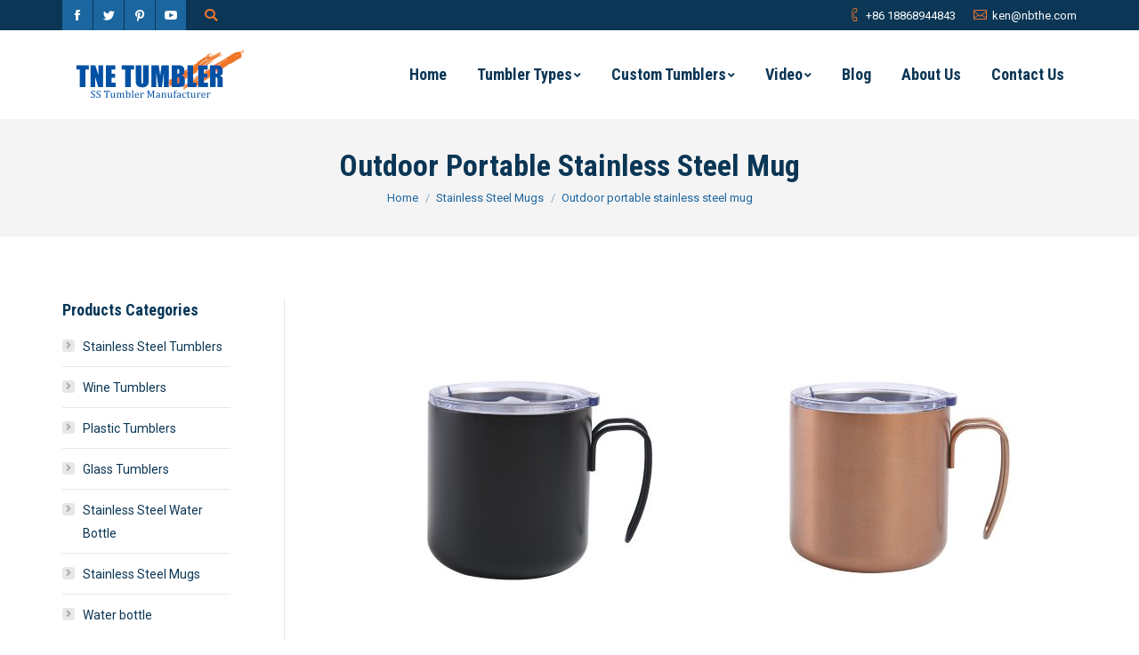

--- FILE ---
content_type: text/html; charset=UTF-8
request_url: https://www.sstumblers.com/outdoor-portable-stainless-steel-mug/
body_size: 16146
content:
<!DOCTYPE html>
<!--[if !(IE 6) | !(IE 7) | !(IE 8)  ]><!-->
<html lang="en-US" class="no-js">
<!--<![endif]-->
<head>
	<meta charset="UTF-8" />
		<meta name="viewport" content="width=device-width, initial-scale=1, maximum-scale=1, user-scalable=0">
		<meta name="theme-color" content="#ec7834"/>	<link rel="profile" href="https://gmpg.org/xfn/11" />
	        <script type="text/javascript">
            if (/Android|webOS|iPhone|iPad|iPod|BlackBerry|IEMobile|Opera Mini/i.test(navigator.userAgent)) {
                var originalAddEventListener = EventTarget.prototype.addEventListener,
                    oldWidth = window.innerWidth;

                EventTarget.prototype.addEventListener = function (eventName, eventHandler, useCapture) {
                    if (eventName === "resize") {
                        originalAddEventListener.call(this, eventName, function (event) {
                            if (oldWidth === window.innerWidth) {
                                return;
                            }
                            else if (oldWidth !== window.innerWidth) {
                                oldWidth = window.innerWidth;
                            }
                            if (eventHandler.handleEvent) {
                                eventHandler.handleEvent.call(this, event);
                            }
                            else {
                                eventHandler.call(this, event);
                            };
                        }, useCapture);
                    }
                    else {
                        originalAddEventListener.call(this, eventName, eventHandler, useCapture);
                    };
                };
            };
        </script>
		<title>Outdoor portable stainless steel mug | Stainless Steel Tumbler Wholesale</title>
<meta name='robots' content='max-image-preview:large' />

<!-- All in One SEO Pack 2.7.3 by Michael Torbert of Semper Fi Web Designob_start_detected [-1,-1] -->
<link rel="canonical" href="https://www.sstumblers.com/outdoor-portable-stainless-steel-mug/" />
<!-- /all in one seo pack -->
<link rel='dns-prefetch' href='//fonts.googleapis.com' />
<link rel="alternate" type="application/rss+xml" title="Stainless Steel Tumblers Wholesale, Custom Stainless Steel Tumbler Manufacturers Cheap Price Suppliers Bulk &raquo; Feed" href="https://www.sstumblers.com/feed/" />
<link rel="alternate" type="application/rss+xml" title="Stainless Steel Tumblers Wholesale, Custom Stainless Steel Tumbler Manufacturers Cheap Price Suppliers Bulk &raquo; Comments Feed" href="https://www.sstumblers.com/comments/feed/" />
<link rel="alternate" type="application/rss+xml" title="Stainless Steel Tumblers Wholesale, Custom Stainless Steel Tumbler Manufacturers Cheap Price Suppliers Bulk &raquo; Outdoor portable stainless steel mug Comments Feed" href="https://www.sstumblers.com/outdoor-portable-stainless-steel-mug/feed/" />
<script type="text/javascript">
window._wpemojiSettings = {"baseUrl":"https:\/\/s.w.org\/images\/core\/emoji\/14.0.0\/72x72\/","ext":".png","svgUrl":"https:\/\/s.w.org\/images\/core\/emoji\/14.0.0\/svg\/","svgExt":".svg","source":{"concatemoji":"https:\/\/www.sstumblers.com\/wp-includes\/js\/wp-emoji-release.min.js?ver=6.1.9"}};
/*! This file is auto-generated */
!function(e,a,t){var n,r,o,i=a.createElement("canvas"),p=i.getContext&&i.getContext("2d");function s(e,t){var a=String.fromCharCode,e=(p.clearRect(0,0,i.width,i.height),p.fillText(a.apply(this,e),0,0),i.toDataURL());return p.clearRect(0,0,i.width,i.height),p.fillText(a.apply(this,t),0,0),e===i.toDataURL()}function c(e){var t=a.createElement("script");t.src=e,t.defer=t.type="text/javascript",a.getElementsByTagName("head")[0].appendChild(t)}for(o=Array("flag","emoji"),t.supports={everything:!0,everythingExceptFlag:!0},r=0;r<o.length;r++)t.supports[o[r]]=function(e){if(p&&p.fillText)switch(p.textBaseline="top",p.font="600 32px Arial",e){case"flag":return s([127987,65039,8205,9895,65039],[127987,65039,8203,9895,65039])?!1:!s([55356,56826,55356,56819],[55356,56826,8203,55356,56819])&&!s([55356,57332,56128,56423,56128,56418,56128,56421,56128,56430,56128,56423,56128,56447],[55356,57332,8203,56128,56423,8203,56128,56418,8203,56128,56421,8203,56128,56430,8203,56128,56423,8203,56128,56447]);case"emoji":return!s([129777,127995,8205,129778,127999],[129777,127995,8203,129778,127999])}return!1}(o[r]),t.supports.everything=t.supports.everything&&t.supports[o[r]],"flag"!==o[r]&&(t.supports.everythingExceptFlag=t.supports.everythingExceptFlag&&t.supports[o[r]]);t.supports.everythingExceptFlag=t.supports.everythingExceptFlag&&!t.supports.flag,t.DOMReady=!1,t.readyCallback=function(){t.DOMReady=!0},t.supports.everything||(n=function(){t.readyCallback()},a.addEventListener?(a.addEventListener("DOMContentLoaded",n,!1),e.addEventListener("load",n,!1)):(e.attachEvent("onload",n),a.attachEvent("onreadystatechange",function(){"complete"===a.readyState&&t.readyCallback()})),(e=t.source||{}).concatemoji?c(e.concatemoji):e.wpemoji&&e.twemoji&&(c(e.twemoji),c(e.wpemoji)))}(window,document,window._wpemojiSettings);
</script>
<style type="text/css">
img.wp-smiley,
img.emoji {
	display: inline !important;
	border: none !important;
	box-shadow: none !important;
	height: 1em !important;
	width: 1em !important;
	margin: 0 0.07em !important;
	vertical-align: -0.1em !important;
	background: none !important;
	padding: 0 !important;
}
</style>
	<link rel='stylesheet' id='wp-block-library-css' href='https://www.sstumblers.com/wp-includes/css/dist/block-library/style.min.css?ver=6.1.9' type='text/css' media='all' />
<style id='wp-block-library-theme-inline-css' type='text/css'>
.wp-block-audio figcaption{color:#555;font-size:13px;text-align:center}.is-dark-theme .wp-block-audio figcaption{color:hsla(0,0%,100%,.65)}.wp-block-audio{margin:0 0 1em}.wp-block-code{border:1px solid #ccc;border-radius:4px;font-family:Menlo,Consolas,monaco,monospace;padding:.8em 1em}.wp-block-embed figcaption{color:#555;font-size:13px;text-align:center}.is-dark-theme .wp-block-embed figcaption{color:hsla(0,0%,100%,.65)}.wp-block-embed{margin:0 0 1em}.blocks-gallery-caption{color:#555;font-size:13px;text-align:center}.is-dark-theme .blocks-gallery-caption{color:hsla(0,0%,100%,.65)}.wp-block-image figcaption{color:#555;font-size:13px;text-align:center}.is-dark-theme .wp-block-image figcaption{color:hsla(0,0%,100%,.65)}.wp-block-image{margin:0 0 1em}.wp-block-pullquote{border-top:4px solid;border-bottom:4px solid;margin-bottom:1.75em;color:currentColor}.wp-block-pullquote__citation,.wp-block-pullquote cite,.wp-block-pullquote footer{color:currentColor;text-transform:uppercase;font-size:.8125em;font-style:normal}.wp-block-quote{border-left:.25em solid;margin:0 0 1.75em;padding-left:1em}.wp-block-quote cite,.wp-block-quote footer{color:currentColor;font-size:.8125em;position:relative;font-style:normal}.wp-block-quote.has-text-align-right{border-left:none;border-right:.25em solid;padding-left:0;padding-right:1em}.wp-block-quote.has-text-align-center{border:none;padding-left:0}.wp-block-quote.is-large,.wp-block-quote.is-style-large,.wp-block-quote.is-style-plain{border:none}.wp-block-search .wp-block-search__label{font-weight:700}.wp-block-search__button{border:1px solid #ccc;padding:.375em .625em}:where(.wp-block-group.has-background){padding:1.25em 2.375em}.wp-block-separator.has-css-opacity{opacity:.4}.wp-block-separator{border:none;border-bottom:2px solid;margin-left:auto;margin-right:auto}.wp-block-separator.has-alpha-channel-opacity{opacity:1}.wp-block-separator:not(.is-style-wide):not(.is-style-dots){width:100px}.wp-block-separator.has-background:not(.is-style-dots){border-bottom:none;height:1px}.wp-block-separator.has-background:not(.is-style-wide):not(.is-style-dots){height:2px}.wp-block-table{margin:"0 0 1em 0"}.wp-block-table thead{border-bottom:3px solid}.wp-block-table tfoot{border-top:3px solid}.wp-block-table td,.wp-block-table th{word-break:normal}.wp-block-table figcaption{color:#555;font-size:13px;text-align:center}.is-dark-theme .wp-block-table figcaption{color:hsla(0,0%,100%,.65)}.wp-block-video figcaption{color:#555;font-size:13px;text-align:center}.is-dark-theme .wp-block-video figcaption{color:hsla(0,0%,100%,.65)}.wp-block-video{margin:0 0 1em}.wp-block-template-part.has-background{padding:1.25em 2.375em;margin-top:0;margin-bottom:0}
</style>
<link rel='stylesheet' id='classic-theme-styles-css' href='https://www.sstumblers.com/wp-includes/css/classic-themes.min.css?ver=1' type='text/css' media='all' />
<style id='global-styles-inline-css' type='text/css'>
body{--wp--preset--color--black: #000000;--wp--preset--color--cyan-bluish-gray: #abb8c3;--wp--preset--color--white: #FFF;--wp--preset--color--pale-pink: #f78da7;--wp--preset--color--vivid-red: #cf2e2e;--wp--preset--color--luminous-vivid-orange: #ff6900;--wp--preset--color--luminous-vivid-amber: #fcb900;--wp--preset--color--light-green-cyan: #7bdcb5;--wp--preset--color--vivid-green-cyan: #00d084;--wp--preset--color--pale-cyan-blue: #8ed1fc;--wp--preset--color--vivid-cyan-blue: #0693e3;--wp--preset--color--vivid-purple: #9b51e0;--wp--preset--color--accent: #ec7834;--wp--preset--color--dark-gray: #111;--wp--preset--color--light-gray: #767676;--wp--preset--gradient--vivid-cyan-blue-to-vivid-purple: linear-gradient(135deg,rgba(6,147,227,1) 0%,rgb(155,81,224) 100%);--wp--preset--gradient--light-green-cyan-to-vivid-green-cyan: linear-gradient(135deg,rgb(122,220,180) 0%,rgb(0,208,130) 100%);--wp--preset--gradient--luminous-vivid-amber-to-luminous-vivid-orange: linear-gradient(135deg,rgba(252,185,0,1) 0%,rgba(255,105,0,1) 100%);--wp--preset--gradient--luminous-vivid-orange-to-vivid-red: linear-gradient(135deg,rgba(255,105,0,1) 0%,rgb(207,46,46) 100%);--wp--preset--gradient--very-light-gray-to-cyan-bluish-gray: linear-gradient(135deg,rgb(238,238,238) 0%,rgb(169,184,195) 100%);--wp--preset--gradient--cool-to-warm-spectrum: linear-gradient(135deg,rgb(74,234,220) 0%,rgb(151,120,209) 20%,rgb(207,42,186) 40%,rgb(238,44,130) 60%,rgb(251,105,98) 80%,rgb(254,248,76) 100%);--wp--preset--gradient--blush-light-purple: linear-gradient(135deg,rgb(255,206,236) 0%,rgb(152,150,240) 100%);--wp--preset--gradient--blush-bordeaux: linear-gradient(135deg,rgb(254,205,165) 0%,rgb(254,45,45) 50%,rgb(107,0,62) 100%);--wp--preset--gradient--luminous-dusk: linear-gradient(135deg,rgb(255,203,112) 0%,rgb(199,81,192) 50%,rgb(65,88,208) 100%);--wp--preset--gradient--pale-ocean: linear-gradient(135deg,rgb(255,245,203) 0%,rgb(182,227,212) 50%,rgb(51,167,181) 100%);--wp--preset--gradient--electric-grass: linear-gradient(135deg,rgb(202,248,128) 0%,rgb(113,206,126) 100%);--wp--preset--gradient--midnight: linear-gradient(135deg,rgb(2,3,129) 0%,rgb(40,116,252) 100%);--wp--preset--duotone--dark-grayscale: url('#wp-duotone-dark-grayscale');--wp--preset--duotone--grayscale: url('#wp-duotone-grayscale');--wp--preset--duotone--purple-yellow: url('#wp-duotone-purple-yellow');--wp--preset--duotone--blue-red: url('#wp-duotone-blue-red');--wp--preset--duotone--midnight: url('#wp-duotone-midnight');--wp--preset--duotone--magenta-yellow: url('#wp-duotone-magenta-yellow');--wp--preset--duotone--purple-green: url('#wp-duotone-purple-green');--wp--preset--duotone--blue-orange: url('#wp-duotone-blue-orange');--wp--preset--font-size--small: 13px;--wp--preset--font-size--medium: 20px;--wp--preset--font-size--large: 36px;--wp--preset--font-size--x-large: 42px;--wp--preset--spacing--20: 0.44rem;--wp--preset--spacing--30: 0.67rem;--wp--preset--spacing--40: 1rem;--wp--preset--spacing--50: 1.5rem;--wp--preset--spacing--60: 2.25rem;--wp--preset--spacing--70: 3.38rem;--wp--preset--spacing--80: 5.06rem;}:where(.is-layout-flex){gap: 0.5em;}body .is-layout-flow > .alignleft{float: left;margin-inline-start: 0;margin-inline-end: 2em;}body .is-layout-flow > .alignright{float: right;margin-inline-start: 2em;margin-inline-end: 0;}body .is-layout-flow > .aligncenter{margin-left: auto !important;margin-right: auto !important;}body .is-layout-constrained > .alignleft{float: left;margin-inline-start: 0;margin-inline-end: 2em;}body .is-layout-constrained > .alignright{float: right;margin-inline-start: 2em;margin-inline-end: 0;}body .is-layout-constrained > .aligncenter{margin-left: auto !important;margin-right: auto !important;}body .is-layout-constrained > :where(:not(.alignleft):not(.alignright):not(.alignfull)){max-width: var(--wp--style--global--content-size);margin-left: auto !important;margin-right: auto !important;}body .is-layout-constrained > .alignwide{max-width: var(--wp--style--global--wide-size);}body .is-layout-flex{display: flex;}body .is-layout-flex{flex-wrap: wrap;align-items: center;}body .is-layout-flex > *{margin: 0;}:where(.wp-block-columns.is-layout-flex){gap: 2em;}.has-black-color{color: var(--wp--preset--color--black) !important;}.has-cyan-bluish-gray-color{color: var(--wp--preset--color--cyan-bluish-gray) !important;}.has-white-color{color: var(--wp--preset--color--white) !important;}.has-pale-pink-color{color: var(--wp--preset--color--pale-pink) !important;}.has-vivid-red-color{color: var(--wp--preset--color--vivid-red) !important;}.has-luminous-vivid-orange-color{color: var(--wp--preset--color--luminous-vivid-orange) !important;}.has-luminous-vivid-amber-color{color: var(--wp--preset--color--luminous-vivid-amber) !important;}.has-light-green-cyan-color{color: var(--wp--preset--color--light-green-cyan) !important;}.has-vivid-green-cyan-color{color: var(--wp--preset--color--vivid-green-cyan) !important;}.has-pale-cyan-blue-color{color: var(--wp--preset--color--pale-cyan-blue) !important;}.has-vivid-cyan-blue-color{color: var(--wp--preset--color--vivid-cyan-blue) !important;}.has-vivid-purple-color{color: var(--wp--preset--color--vivid-purple) !important;}.has-black-background-color{background-color: var(--wp--preset--color--black) !important;}.has-cyan-bluish-gray-background-color{background-color: var(--wp--preset--color--cyan-bluish-gray) !important;}.has-white-background-color{background-color: var(--wp--preset--color--white) !important;}.has-pale-pink-background-color{background-color: var(--wp--preset--color--pale-pink) !important;}.has-vivid-red-background-color{background-color: var(--wp--preset--color--vivid-red) !important;}.has-luminous-vivid-orange-background-color{background-color: var(--wp--preset--color--luminous-vivid-orange) !important;}.has-luminous-vivid-amber-background-color{background-color: var(--wp--preset--color--luminous-vivid-amber) !important;}.has-light-green-cyan-background-color{background-color: var(--wp--preset--color--light-green-cyan) !important;}.has-vivid-green-cyan-background-color{background-color: var(--wp--preset--color--vivid-green-cyan) !important;}.has-pale-cyan-blue-background-color{background-color: var(--wp--preset--color--pale-cyan-blue) !important;}.has-vivid-cyan-blue-background-color{background-color: var(--wp--preset--color--vivid-cyan-blue) !important;}.has-vivid-purple-background-color{background-color: var(--wp--preset--color--vivid-purple) !important;}.has-black-border-color{border-color: var(--wp--preset--color--black) !important;}.has-cyan-bluish-gray-border-color{border-color: var(--wp--preset--color--cyan-bluish-gray) !important;}.has-white-border-color{border-color: var(--wp--preset--color--white) !important;}.has-pale-pink-border-color{border-color: var(--wp--preset--color--pale-pink) !important;}.has-vivid-red-border-color{border-color: var(--wp--preset--color--vivid-red) !important;}.has-luminous-vivid-orange-border-color{border-color: var(--wp--preset--color--luminous-vivid-orange) !important;}.has-luminous-vivid-amber-border-color{border-color: var(--wp--preset--color--luminous-vivid-amber) !important;}.has-light-green-cyan-border-color{border-color: var(--wp--preset--color--light-green-cyan) !important;}.has-vivid-green-cyan-border-color{border-color: var(--wp--preset--color--vivid-green-cyan) !important;}.has-pale-cyan-blue-border-color{border-color: var(--wp--preset--color--pale-cyan-blue) !important;}.has-vivid-cyan-blue-border-color{border-color: var(--wp--preset--color--vivid-cyan-blue) !important;}.has-vivid-purple-border-color{border-color: var(--wp--preset--color--vivid-purple) !important;}.has-vivid-cyan-blue-to-vivid-purple-gradient-background{background: var(--wp--preset--gradient--vivid-cyan-blue-to-vivid-purple) !important;}.has-light-green-cyan-to-vivid-green-cyan-gradient-background{background: var(--wp--preset--gradient--light-green-cyan-to-vivid-green-cyan) !important;}.has-luminous-vivid-amber-to-luminous-vivid-orange-gradient-background{background: var(--wp--preset--gradient--luminous-vivid-amber-to-luminous-vivid-orange) !important;}.has-luminous-vivid-orange-to-vivid-red-gradient-background{background: var(--wp--preset--gradient--luminous-vivid-orange-to-vivid-red) !important;}.has-very-light-gray-to-cyan-bluish-gray-gradient-background{background: var(--wp--preset--gradient--very-light-gray-to-cyan-bluish-gray) !important;}.has-cool-to-warm-spectrum-gradient-background{background: var(--wp--preset--gradient--cool-to-warm-spectrum) !important;}.has-blush-light-purple-gradient-background{background: var(--wp--preset--gradient--blush-light-purple) !important;}.has-blush-bordeaux-gradient-background{background: var(--wp--preset--gradient--blush-bordeaux) !important;}.has-luminous-dusk-gradient-background{background: var(--wp--preset--gradient--luminous-dusk) !important;}.has-pale-ocean-gradient-background{background: var(--wp--preset--gradient--pale-ocean) !important;}.has-electric-grass-gradient-background{background: var(--wp--preset--gradient--electric-grass) !important;}.has-midnight-gradient-background{background: var(--wp--preset--gradient--midnight) !important;}.has-small-font-size{font-size: var(--wp--preset--font-size--small) !important;}.has-medium-font-size{font-size: var(--wp--preset--font-size--medium) !important;}.has-large-font-size{font-size: var(--wp--preset--font-size--large) !important;}.has-x-large-font-size{font-size: var(--wp--preset--font-size--x-large) !important;}
.wp-block-navigation a:where(:not(.wp-element-button)){color: inherit;}
:where(.wp-block-columns.is-layout-flex){gap: 2em;}
.wp-block-pullquote{font-size: 1.5em;line-height: 1.6;}
</style>
<link rel='stylesheet' id='rs-plugin-settings-css' href='https://www.sstumblers.com/wp-content/plugins/revslider/public/assets/css/settings.css?ver=5.4.8' type='text/css' media='all' />
<style id='rs-plugin-settings-inline-css' type='text/css'>
#rs-demo-id {}
</style>
<link rel='stylesheet' id='the7-Defaults-css' href='https://www.sstumblers.com/wp-content/uploads/smile_fonts/Defaults/Defaults.css?ver=6.1.9' type='text/css' media='all' />
<link rel='stylesheet' id='the7-icomoon-font-awesome-14x14-css' href='https://www.sstumblers.com/wp-content/uploads/smile_fonts/icomoon-font-awesome-14x14/icomoon-font-awesome-14x14.css?ver=6.1.9' type='text/css' media='all' />
<link rel='stylesheet' id='the7-icomoon-feather-24x24-css' href='https://www.sstumblers.com/wp-content/uploads/smile_fonts/icomoon-feather-24x24/icomoon-feather-24x24.css?ver=6.1.9' type='text/css' media='all' />
<link rel='stylesheet' id='the7-icomoon-free-social-contact-16x16-css' href='https://www.sstumblers.com/wp-content/uploads/smile_fonts/icomoon-free-social-contact-16x16/icomoon-free-social-contact-16x16.css?ver=6.1.9' type='text/css' media='all' />
<link rel='stylesheet' id='dt-web-fonts-css' href='//fonts.googleapis.com/css?family=Roboto%3A400%2C600%2C700%7CRoboto+Condensed%3A400%2C600%2C700&#038;ver=7.6.2' type='text/css' media='all' />
<link rel='stylesheet' id='dt-main-css' href='https://www.sstumblers.com/wp-content/themes/dt-the7/css/main.min.css?ver=7.6.2' type='text/css' media='all' />
<style id='dt-main-inline-css' type='text/css'>
body #load {
  display: block;
  height: 100%;
  overflow: hidden;
  position: fixed;
  width: 100%;
  z-index: 9901;
  opacity: 1;
  visibility: visible;
  -webkit-transition: all .35s ease-out;
  transition: all .35s ease-out;
}
.load-wrap {
  width: 100%;
  height: 100%;
  background-position: center center;
  background-repeat: no-repeat;
  text-align: center;
}
.load-wrap > svg {
  position: absolute;
  top: 50%;
  left: 50%;
  -ms-transform: translate(-50%,-50%);
  -webkit-transform: translate(-50%,-50%);
  transform: translate(-50%,-50%);
}
#load {
  background-color: #ffffff;
}
.uil-default rect:not(.bk) {
  fill: #1367a3;
}
.uil-ring > path {
  fill: #1367a3;
}
.ring-loader .circle {
  fill: #1367a3;
}
.ring-loader .moving-circle {
  fill: #1367a3;
}
.uil-hourglass .glass {
  stroke: #1367a3;
}
.uil-hourglass .sand {
  fill: #1367a3;
}
.spinner-loader .load-wrap {
  background-image: url("data:image/svg+xml,%3Csvg width='75px' height='75px' xmlns='http://www.w3.org/2000/svg' viewBox='0 0 100 100' preserveAspectRatio='xMidYMid' class='uil-default'%3E%3Crect x='0' y='0' width='100' height='100' fill='none' class='bk'%3E%3C/rect%3E%3Crect  x='46.5' y='40' width='7' height='20' rx='5' ry='5' fill='%231367a3' transform='rotate(0 50 50) translate(0 -30)'%3E  %3Canimate attributeName='opacity' from='1' to='0' dur='1s' begin='0s' repeatCount='indefinite'/%3E%3C/rect%3E%3Crect  x='46.5' y='40' width='7' height='20' rx='5' ry='5' fill='%231367a3' transform='rotate(30 50 50) translate(0 -30)'%3E  %3Canimate attributeName='opacity' from='1' to='0' dur='1s' begin='0.08333333333333333s' repeatCount='indefinite'/%3E%3C/rect%3E%3Crect  x='46.5' y='40' width='7' height='20' rx='5' ry='5' fill='%231367a3' transform='rotate(60 50 50) translate(0 -30)'%3E  %3Canimate attributeName='opacity' from='1' to='0' dur='1s' begin='0.16666666666666666s' repeatCount='indefinite'/%3E%3C/rect%3E%3Crect  x='46.5' y='40' width='7' height='20' rx='5' ry='5' fill='%231367a3' transform='rotate(90 50 50) translate(0 -30)'%3E  %3Canimate attributeName='opacity' from='1' to='0' dur='1s' begin='0.25s' repeatCount='indefinite'/%3E%3C/rect%3E%3Crect  x='46.5' y='40' width='7' height='20' rx='5' ry='5' fill='%231367a3' transform='rotate(120 50 50) translate(0 -30)'%3E  %3Canimate attributeName='opacity' from='1' to='0' dur='1s' begin='0.3333333333333333s' repeatCount='indefinite'/%3E%3C/rect%3E%3Crect  x='46.5' y='40' width='7' height='20' rx='5' ry='5' fill='%231367a3' transform='rotate(150 50 50) translate(0 -30)'%3E  %3Canimate attributeName='opacity' from='1' to='0' dur='1s' begin='0.4166666666666667s' repeatCount='indefinite'/%3E%3C/rect%3E%3Crect  x='46.5' y='40' width='7' height='20' rx='5' ry='5' fill='%231367a3' transform='rotate(180 50 50) translate(0 -30)'%3E  %3Canimate attributeName='opacity' from='1' to='0' dur='1s' begin='0.5s' repeatCount='indefinite'/%3E%3C/rect%3E%3Crect  x='46.5' y='40' width='7' height='20' rx='5' ry='5' fill='%231367a3' transform='rotate(210 50 50) translate(0 -30)'%3E  %3Canimate attributeName='opacity' from='1' to='0' dur='1s' begin='0.5833333333333334s' repeatCount='indefinite'/%3E%3C/rect%3E%3Crect  x='46.5' y='40' width='7' height='20' rx='5' ry='5' fill='%231367a3' transform='rotate(240 50 50) translate(0 -30)'%3E  %3Canimate attributeName='opacity' from='1' to='0' dur='1s' begin='0.6666666666666666s' repeatCount='indefinite'/%3E%3C/rect%3E%3Crect  x='46.5' y='40' width='7' height='20' rx='5' ry='5' fill='%231367a3' transform='rotate(270 50 50) translate(0 -30)'%3E  %3Canimate attributeName='opacity' from='1' to='0' dur='1s' begin='0.75s' repeatCount='indefinite'/%3E%3C/rect%3E%3Crect  x='46.5' y='40' width='7' height='20' rx='5' ry='5' fill='%231367a3' transform='rotate(300 50 50) translate(0 -30)'%3E  %3Canimate attributeName='opacity' from='1' to='0' dur='1s' begin='0.8333333333333334s' repeatCount='indefinite'/%3E%3C/rect%3E%3Crect  x='46.5' y='40' width='7' height='20' rx='5' ry='5' fill='%231367a3' transform='rotate(330 50 50) translate(0 -30)'%3E  %3Canimate attributeName='opacity' from='1' to='0' dur='1s' begin='0.9166666666666666s' repeatCount='indefinite'/%3E%3C/rect%3E%3C/svg%3E");
}
.ring-loader .load-wrap {
  background-image: url("data:image/svg+xml,%3Csvg xmlns='http://www.w3.org/2000/svg' viewBox='0 0 32 32' width='72' height='72' fill='%231367a3'%3E   %3Cpath opacity='.25' d='M16 0 A16 16 0 0 0 16 32 A16 16 0 0 0 16 0 M16 4 A12 12 0 0 1 16 28 A12 12 0 0 1 16 4'/%3E   %3Cpath d='M16 0 A16 16 0 0 1 32 16 L28 16 A12 12 0 0 0 16 4z'%3E     %3CanimateTransform attributeName='transform' type='rotate' from='0 16 16' to='360 16 16' dur='0.8s' repeatCount='indefinite' /%3E   %3C/path%3E %3C/svg%3E");
}
.hourglass-loader .load-wrap {
  background-image: url("data:image/svg+xml,%3Csvg xmlns='http://www.w3.org/2000/svg' viewBox='0 0 32 32' width='72' height='72' fill='%231367a3'%3E   %3Cpath transform='translate(2)' d='M0 12 V20 H4 V12z'%3E      %3Canimate attributeName='d' values='M0 12 V20 H4 V12z; M0 4 V28 H4 V4z; M0 12 V20 H4 V12z; M0 12 V20 H4 V12z' dur='1.2s' repeatCount='indefinite' begin='0' keytimes='0;.2;.5;1' keySplines='0.2 0.2 0.4 0.8;0.2 0.6 0.4 0.8;0.2 0.8 0.4 0.8' calcMode='spline'  /%3E   %3C/path%3E   %3Cpath transform='translate(8)' d='M0 12 V20 H4 V12z'%3E     %3Canimate attributeName='d' values='M0 12 V20 H4 V12z; M0 4 V28 H4 V4z; M0 12 V20 H4 V12z; M0 12 V20 H4 V12z' dur='1.2s' repeatCount='indefinite' begin='0.2' keytimes='0;.2;.5;1' keySplines='0.2 0.2 0.4 0.8;0.2 0.6 0.4 0.8;0.2 0.8 0.4 0.8' calcMode='spline'  /%3E   %3C/path%3E   %3Cpath transform='translate(14)' d='M0 12 V20 H4 V12z'%3E     %3Canimate attributeName='d' values='M0 12 V20 H4 V12z; M0 4 V28 H4 V4z; M0 12 V20 H4 V12z; M0 12 V20 H4 V12z' dur='1.2s' repeatCount='indefinite' begin='0.4' keytimes='0;.2;.5;1' keySplines='0.2 0.2 0.4 0.8;0.2 0.6 0.4 0.8;0.2 0.8 0.4 0.8' calcMode='spline' /%3E   %3C/path%3E   %3Cpath transform='translate(20)' d='M0 12 V20 H4 V12z'%3E     %3Canimate attributeName='d' values='M0 12 V20 H4 V12z; M0 4 V28 H4 V4z; M0 12 V20 H4 V12z; M0 12 V20 H4 V12z' dur='1.2s' repeatCount='indefinite' begin='0.6' keytimes='0;.2;.5;1' keySplines='0.2 0.2 0.4 0.8;0.2 0.6 0.4 0.8;0.2 0.8 0.4 0.8' calcMode='spline' /%3E   %3C/path%3E   %3Cpath transform='translate(26)' d='M0 12 V20 H4 V12z'%3E     %3Canimate attributeName='d' values='M0 12 V20 H4 V12z; M0 4 V28 H4 V4z; M0 12 V20 H4 V12z; M0 12 V20 H4 V12z' dur='1.2s' repeatCount='indefinite' begin='0.8' keytimes='0;.2;.5;1' keySplines='0.2 0.2 0.4 0.8;0.2 0.6 0.4 0.8;0.2 0.8 0.4 0.8' calcMode='spline' /%3E   %3C/path%3E %3C/svg%3E");
}

</style>
<link rel='stylesheet' id='dt-awsome-fonts-back-css' href='https://www.sstumblers.com/wp-content/themes/dt-the7/fonts/FontAwesome/back-compat.min.css?ver=7.6.2' type='text/css' media='all' />
<link rel='stylesheet' id='dt-awsome-fonts-css' href='https://www.sstumblers.com/wp-content/themes/dt-the7/fonts/FontAwesome/css/all.min.css?ver=7.6.2' type='text/css' media='all' />
<link rel='stylesheet' id='dt-fontello-css' href='https://www.sstumblers.com/wp-content/themes/dt-the7/fonts/fontello/css/fontello.min.css?ver=7.6.2' type='text/css' media='all' />
<link rel='stylesheet' id='the7pt-static-css' href='https://www.sstumblers.com/wp-content/plugins/dt-the7-core/assets/css/post-type.min.css?ver=7.6.2' type='text/css' media='all' />
<link rel='stylesheet' id='dt-custom-css' href='https://www.sstumblers.com/wp-content/uploads/the7-css/custom.css?ver=5106e6e61172' type='text/css' media='all' />
<link rel='stylesheet' id='dt-media-css' href='https://www.sstumblers.com/wp-content/uploads/the7-css/media.css?ver=5106e6e61172' type='text/css' media='all' />
<link rel='stylesheet' id='the7-mega-menu-css' href='https://www.sstumblers.com/wp-content/uploads/the7-css/mega-menu.css?ver=5106e6e61172' type='text/css' media='all' />
<link rel='stylesheet' id='the7-elements-albums-portfolio-css' href='https://www.sstumblers.com/wp-content/uploads/the7-css/the7-elements-albums-portfolio.css?ver=5106e6e61172' type='text/css' media='all' />
<link rel='stylesheet' id='the7-elements-css' href='https://www.sstumblers.com/wp-content/uploads/the7-css/post-type-dynamic.css?ver=5106e6e61172' type='text/css' media='all' />
<link rel='stylesheet' id='style-css' href='https://www.sstumblers.com/wp-content/themes/dt-the7/style.css?ver=7.6.2' type='text/css' media='all' />
<script type='text/javascript' src='https://www.sstumblers.com/wp-includes/js/jquery/jquery.min.js?ver=3.6.1' id='jquery-core-js'></script>
<script type='text/javascript' src='https://www.sstumblers.com/wp-includes/js/jquery/jquery-migrate.min.js?ver=3.3.2' id='jquery-migrate-js'></script>
<script type='text/javascript' src='https://www.sstumblers.com/wp-content/plugins/revslider/public/assets/js/jquery.themepunch.tools.min.js?ver=5.4.8' id='tp-tools-js'></script>
<script type='text/javascript' src='https://www.sstumblers.com/wp-content/plugins/revslider/public/assets/js/jquery.themepunch.revolution.min.js?ver=5.4.8' id='revmin-js'></script>
<script type='text/javascript' id='dt-above-fold-js-extra'>
/* <![CDATA[ */
var dtLocal = {"themeUrl":"https:\/\/www.sstumblers.com\/wp-content\/themes\/dt-the7","passText":"To view this protected post, enter the password below:","moreButtonText":{"loading":"Loading...","loadMore":"Load more"},"postID":"18842","ajaxurl":"https:\/\/www.sstumblers.com\/wp-admin\/admin-ajax.php","contactMessages":{"required":"One or more fields have an error. Please check and try again.","terms":"Please accept the privacy policy."},"ajaxNonce":"b68bfd9506","pageData":"","themeSettings":{"smoothScroll":"off","lazyLoading":false,"accentColor":{"mode":"solid","color":"#ec7834"},"desktopHeader":{"height":100},"floatingHeader":{"showAfter":160,"showMenu":true,"height":70,"logo":{"showLogo":true,"html":"<img class=\" preload-me\" src=\"https:\/\/www.sstumblers.com\/wp-content\/uploads\/2022\/04\/SS-Tumbler-Logo.png\" srcset=\"https:\/\/www.sstumblers.com\/wp-content\/uploads\/2022\/04\/SS-Tumbler-Logo.png 206w, https:\/\/www.sstumblers.com\/wp-content\/uploads\/2022\/04\/SS-Tumbler-Logo.png 206w\" width=\"206\" height=\"57\"   sizes=\"206px\" alt=\"Stainless Steel Tumblers Wholesale, Custom Stainless Steel Tumbler Manufacturers Cheap Price Suppliers Bulk\" \/>","url":"https:\/\/www.sstumblers.com\/"}},"topLine":{"floatingTopLine":{"logo":{"showLogo":false,"html":""}}},"mobileHeader":{"firstSwitchPoint":1050,"secondSwitchPoint":778,"firstSwitchPointHeight":70,"secondSwitchPointHeight":60},"stickyMobileHeaderFirstSwitch":{"logo":{"html":"<img class=\" preload-me\" src=\"https:\/\/www.sstumblers.com\/wp-content\/uploads\/2022\/04\/SS-Tumbler-Logo.png\" srcset=\"https:\/\/www.sstumblers.com\/wp-content\/uploads\/2022\/04\/SS-Tumbler-Logo.png 206w, https:\/\/www.sstumblers.com\/wp-content\/uploads\/2022\/04\/SS-Tumbler-Logo.png 206w\" width=\"206\" height=\"57\"   sizes=\"206px\" alt=\"Stainless Steel Tumblers Wholesale, Custom Stainless Steel Tumbler Manufacturers Cheap Price Suppliers Bulk\" \/>"}},"stickyMobileHeaderSecondSwitch":{"logo":{"html":"<img class=\" preload-me\" src=\"https:\/\/www.sstumblers.com\/wp-content\/uploads\/2022\/04\/SS-Tumbler-Logo.png\" srcset=\"https:\/\/www.sstumblers.com\/wp-content\/uploads\/2022\/04\/SS-Tumbler-Logo.png 206w, https:\/\/www.sstumblers.com\/wp-content\/uploads\/2022\/04\/SS-Tumbler-Logo.png 206w\" width=\"206\" height=\"57\"   sizes=\"206px\" alt=\"Stainless Steel Tumblers Wholesale, Custom Stainless Steel Tumbler Manufacturers Cheap Price Suppliers Bulk\" \/>"}},"content":{"textColor":"#666666","headerColor":"#0b3655"},"sidebar":{"switchPoint":990},"boxedWidth":"1280px","stripes":{"stripe1":{"textColor":"#4d4f51","headerColor":"#4d4f51"},"stripe2":{"textColor":"#ffffff","headerColor":"#ffffff"},"stripe3":{"textColor":"#ffffff","headerColor":"#ffffff"}}},"VCMobileScreenWidth":"778"};
var dtShare = {"shareButtonText":{"facebook":"Share on Facebook","twitter":"Tweet","pinterest":"Pin it","linkedin":"Share on Linkedin","whatsapp":"Share on Whatsapp","google":"Share on Google Plus"},"overlayOpacity":"85"};
/* ]]> */
</script>
<script type='text/javascript' src='https://www.sstumblers.com/wp-content/themes/dt-the7/js/above-the-fold.min.js?ver=7.6.2' id='dt-above-fold-js'></script>
<link rel="https://api.w.org/" href="https://www.sstumblers.com/wp-json/" /><link rel="alternate" type="application/json" href="https://www.sstumblers.com/wp-json/wp/v2/posts/18842" /><link rel="EditURI" type="application/rsd+xml" title="RSD" href="https://www.sstumblers.com/xmlrpc.php?rsd" />
<link rel="wlwmanifest" type="application/wlwmanifest+xml" href="https://www.sstumblers.com/wp-includes/wlwmanifest.xml" />
<meta name="generator" content="WordPress 6.1.9" />
<link rel='shortlink' href='https://www.sstumblers.com/?p=18842' />
<link rel="alternate" type="application/json+oembed" href="https://www.sstumblers.com/wp-json/oembed/1.0/embed?url=https%3A%2F%2Fwww.sstumblers.com%2Foutdoor-portable-stainless-steel-mug%2F" />
<link rel="alternate" type="text/xml+oembed" href="https://www.sstumblers.com/wp-json/oembed/1.0/embed?url=https%3A%2F%2Fwww.sstumblers.com%2Foutdoor-portable-stainless-steel-mug%2F&#038;format=xml" />
<meta property="og:site_name" content="Stainless Steel Tumblers Wholesale, Custom Stainless Steel Tumbler Manufacturers Cheap Price Suppliers Bulk" />
<meta property="og:title" content="Outdoor portable stainless steel mug" />
<meta property="og:description" content="&nbsp; &nbsp; &nbsp; Product name：  Stainless Steel Mugs Material: Stainless Steel Logo Printing: Customized Logo Feature: Sustainable, Stocked Size 8*10cm Weight 825g MOQ 8 Application: Outdoor Travel Camping Hiking Usage: Coffee,Drink, Tea Color: Custom color Printing Method: Silk screen printing, laser engraving logo and embossed logo Packaging: 1pc/white box Delivery Time: Usually 7-30 days, depending&hellip;" />
<meta property="og:image" content="https://www.sstumblers.com/wp-content/uploads/2022/04/Outdoor-portable-stainless-steel-mug-5-e1649475046784.jpg" />
<meta property="og:url" content="https://www.sstumblers.com/outdoor-portable-stainless-steel-mug/" />
<meta property="og:type" content="article" />
<link rel="pingback" href="https://www.sstumblers.com/xmlrpc.php">
<meta name="generator" content="Powered by WPBakery Page Builder - drag and drop page builder for WordPress."/>
<!--[if lte IE 9]><link rel="stylesheet" type="text/css" href="https://www.sstumblers.com/wp-content/plugins/js_composer/assets/css/vc_lte_ie9.min.css" media="screen"><![endif]--><meta name="generator" content="Powered by Slider Revolution 5.4.8 - responsive, Mobile-Friendly Slider Plugin for WordPress with comfortable drag and drop interface." />
<script type="text/javascript">
document.addEventListener("DOMContentLoaded", function(event) { 
	var load = document.getElementById("load");
	
	if(!load.classList.contains('loader-removed')){
		var removeLoading = setTimeout(function() {
			load.className += " loader-removed";
		}, 300);
	}
});
</script>
<link rel="icon" href="https://www.sstumblers.com/wp-content/uploads/2022/04/SS-Tumbler-Logo-32x32.png" type="image/png" sizes="16x16"/><link rel="icon" href="https://www.sstumblers.com/wp-content/uploads/2022/04/SS-Tumbler-Logo-32x32.png" type="image/png" sizes="32x32"/><link rel="apple-touch-icon" href="https://www.sstumblers.com/wp-content/uploads/2022/04/SS-Tumbler-Logo-60x60.png"><link rel="apple-touch-icon" sizes="76x76" href="https://www.sstumblers.com/wp-content/uploads/2022/04/SS-Tumbler-Logo-60x60.png"><link rel="apple-touch-icon" sizes="120x120" href="https://www.sstumblers.com/wp-content/uploads/2022/04/SS-Tumbler-Logo-60x60.png"><link rel="apple-touch-icon" sizes="152x152" href="https://www.sstumblers.com/wp-content/uploads/2022/04/SS-Tumbler-Logo-60x60.png"><script type="text/javascript">function setREVStartSize(e){									
						try{ e.c=jQuery(e.c);var i=jQuery(window).width(),t=9999,r=0,n=0,l=0,f=0,s=0,h=0;
							if(e.responsiveLevels&&(jQuery.each(e.responsiveLevels,function(e,f){f>i&&(t=r=f,l=e),i>f&&f>r&&(r=f,n=e)}),t>r&&(l=n)),f=e.gridheight[l]||e.gridheight[0]||e.gridheight,s=e.gridwidth[l]||e.gridwidth[0]||e.gridwidth,h=i/s,h=h>1?1:h,f=Math.round(h*f),"fullscreen"==e.sliderLayout){var u=(e.c.width(),jQuery(window).height());if(void 0!=e.fullScreenOffsetContainer){var c=e.fullScreenOffsetContainer.split(",");if (c) jQuery.each(c,function(e,i){u=jQuery(i).length>0?u-jQuery(i).outerHeight(!0):u}),e.fullScreenOffset.split("%").length>1&&void 0!=e.fullScreenOffset&&e.fullScreenOffset.length>0?u-=jQuery(window).height()*parseInt(e.fullScreenOffset,0)/100:void 0!=e.fullScreenOffset&&e.fullScreenOffset.length>0&&(u-=parseInt(e.fullScreenOffset,0))}f=u}else void 0!=e.minHeight&&f<e.minHeight&&(f=e.minHeight);e.c.closest(".rev_slider_wrapper").css({height:f})					
						}catch(d){console.log("Failure at Presize of Slider:"+d)}						
					};</script>
<noscript><style type="text/css"> .wpb_animate_when_almost_visible { opacity: 1; }</style></noscript></head>
<body data-rsssl=1 class="post-template-default single single-post postid-18842 single-format-standard wp-embed-responsive the7-core-ver-2.0.4 boxed-layout dt-responsive-on srcset-enabled btn-flat custom-btn-color custom-btn-hover-color phantom-slide phantom-shadow-decoration phantom-custom-logo-on sticky-mobile-header top-header first-switch-logo-left first-switch-menu-right second-switch-logo-left second-switch-menu-right right-mobile-menu layzr-loading-on popup-message-style dt-fa-compatibility the7-ver-7.6.2 wpb-js-composer js-comp-ver-5.5.2 vc_responsive">
<!-- The7 7.6.2 -->
<div id="load" class="ring-loader">
	<div class="load-wrap"></div>
</div>
<div id="page" class="boxed">
	<a class="skip-link screen-reader-text" href="#content">Skip to content</a>

<div class="masthead inline-header right widgets surround small-mobile-menu-icon mobile-menu-icon-bg-on dt-parent-menu-clickable show-device-logo show-mobile-logo"  role="banner">

	<div class="top-bar top-bar-line-hide">
	<div class="top-bar-bg" ></div>
	<div class="left-widgets mini-widgets"><div class="soc-ico show-on-desktop in-top-bar-right in-top-bar custom-bg disabled-border border-off hover-custom-bg hover-disabled-border  hover-border-off"><a title="Facebook" href="/" target="_blank" class="facebook"><span class="soc-font-icon"></span><span class="screen-reader-text">Facebook</span></a><a title="Twitter" href="/" target="_blank" class="twitter"><span class="soc-font-icon"></span><span class="screen-reader-text">Twitter</span></a><a title="Pinterest" href="/" target="_blank" class="pinterest"><span class="soc-font-icon"></span><span class="screen-reader-text">Pinterest</span></a><a title="YouTube" href="/" target="_blank" class="you-tube"><span class="soc-font-icon"></span><span class="screen-reader-text">YouTube</span></a></div><div class="mini-search show-on-desktop in-menu-first-switch in-menu-second-switch popup-search custom-icon"><form class="searchform mini-widget-searchform" role="search" method="get" action="https://www.sstumblers.com/">

	<label for="the7-micro-widget-search" class="screen-reader-text">Search:</label>
			<a href="#go" class="submit text-disable"><i class=" mw-icon the7-mw-icon-search-bold"></i></a>
		<div class="popup-search-wrap">
			<input type="text" id="the7-micro-widget-search" class="field searchform-s" name="s" value="" placeholder="Type and hit enter …"/>

			<a href="#go" class="search-icon"><i class="the7-mw-icon-search-bold"></i></a>
		</div>
			<input type="submit" class="assistive-text searchsubmit" value="Go!"/>
</form>
</div></div><div class="right-widgets mini-widgets"><span class="mini-contacts phone show-on-desktop in-menu-first-switch in-menu-second-switch"><i class=" the7-mw-icon-phone"></i>+86 18868944843</span><span class="mini-contacts email show-on-desktop near-logo-first-switch near-logo-second-switch"><i class=" the7-mw-icon-mail"></i>ken@nbthe.com</span></div></div>

	<header class="header-bar">

		<div class="branding">
	<div id="site-title" class="assistive-text">Stainless Steel Tumblers Wholesale, Custom Stainless Steel Tumbler Manufacturers Cheap Price Suppliers Bulk</div>
	<div id="site-description" class="assistive-text"></div>
	<a class="" href="https://www.sstumblers.com/"><img class=" preload-me" src="https://www.sstumblers.com/wp-content/uploads/2022/04/SS-Tumbler-Logo.png" srcset="https://www.sstumblers.com/wp-content/uploads/2022/04/SS-Tumbler-Logo.png 206w, https://www.sstumblers.com/wp-content/uploads/2022/04/SS-Tumbler-Logo.png 206w" width="206" height="57"   sizes="206px" alt="Stainless Steel Tumblers Wholesale, Custom Stainless Steel Tumbler Manufacturers Cheap Price Suppliers Bulk" /><img class="mobile-logo preload-me" src="https://www.sstumblers.com/wp-content/uploads/2022/04/SS-Tumbler-Logo.png" srcset="https://www.sstumblers.com/wp-content/uploads/2022/04/SS-Tumbler-Logo.png 206w, https://www.sstumblers.com/wp-content/uploads/2022/04/SS-Tumbler-Logo.png 206w" width="206" height="57"   sizes="206px" alt="Stainless Steel Tumblers Wholesale, Custom Stainless Steel Tumbler Manufacturers Cheap Price Suppliers Bulk" /></a></div>

		<ul id="primary-menu" class="main-nav bg-outline-decoration hover-bg-decoration hover-line-decoration active-bg-decoration active-line-decoration level-arrows-on outside-item-remove-margin" role="navigation"><li class="menu-item menu-item-type-post_type menu-item-object-page menu-item-home menu-item-17515 first"><a href='https://www.sstumblers.com/' data-level='1'><span class="menu-item-text"><span class="menu-text">Home</span></span></a></li> <li class="menu-item menu-item-type-post_type menu-item-object-page menu-item-has-children menu-item-17564 has-children"><a href='https://www.sstumblers.com/products/' data-level='1'><span class="menu-item-text"><span class="menu-text">Tumbler Types</span></span></a><ul class="sub-nav hover-style-bg level-arrows-on"><li class="menu-item menu-item-type-post_type menu-item-object-page menu-item-17713 first"><a href='https://www.sstumblers.com/products/' data-level='2'><span class="menu-item-text"><span class="menu-text">All Products</span></span></a></li> <li class="menu-item menu-item-type-post_type menu-item-object-page menu-item-17707"><a href='https://www.sstumblers.com/stainless-steel-tumblers/' data-level='2'><span class="menu-item-text"><span class="menu-text">Stainless Steel Tumblers</span></span></a></li> <li class="menu-item menu-item-type-post_type menu-item-object-page menu-item-17709"><a href='https://www.sstumblers.com/plastic-tumblers/' data-level='2'><span class="menu-item-text"><span class="menu-text">Plastic Tumblers</span></span></a></li> <li class="menu-item menu-item-type-post_type menu-item-object-page menu-item-17708"><a href='https://www.sstumblers.com/wine-tumblers/' data-level='2'><span class="menu-item-text"><span class="menu-text">Wine Tumblers</span></span></a></li> <li class="menu-item menu-item-type-post_type menu-item-object-page menu-item-17710"><a href='https://www.sstumblers.com/glass-tumblers/' data-level='2'><span class="menu-item-text"><span class="menu-text">Glass Tumblers</span></span></a></li> <li class="menu-item menu-item-type-post_type menu-item-object-page menu-item-17711"><a href='https://www.sstumblers.com/stainless-steel-water-bottle/' data-level='2'><span class="menu-item-text"><span class="menu-text">Stainless Steel Water Bottle</span></span></a></li> <li class="menu-item menu-item-type-post_type menu-item-object-page menu-item-17712"><a href='https://www.sstumblers.com/stainless-steel-mugs/' data-level='2'><span class="menu-item-text"><span class="menu-text">Stainless Steel Mugs</span></span></a></li> </ul></li> <li class="menu-item menu-item-type-post_type menu-item-object-page menu-item-has-children menu-item-17690 has-children"><a href='https://www.sstumblers.com/custom/' data-level='1'><span class="menu-item-text"><span class="menu-text">Custom Tumblers</span></span></a><ul class="sub-nav hover-style-bg level-arrows-on"><li class="menu-item menu-item-type-post_type menu-item-object-page menu-item-19293 first"><a href='https://www.sstumblers.com/custom-sstumblers-logo-print/' data-level='2'><span class="menu-item-text"><span class="menu-text">Custom Stainless Steel Tumbler Logo &#038; Print</span></span></a></li> <li class="menu-item menu-item-type-post_type menu-item-object-page menu-item-19291"><a href='https://www.sstumblers.com/custom-tumbler-packaging-service/' data-level='2'><span class="menu-item-text"><span class="menu-text">Custom Tumbler Packaging Service</span></span></a></li> <li class="menu-item menu-item-type-post_type menu-item-object-page menu-item-19292"><a href='https://www.sstumblers.com/custom-tumbler-material/' data-level='2'><span class="menu-item-text"><span class="menu-text">Custom Tumbler Material</span></span></a></li> <li class="menu-item menu-item-type-post_type menu-item-object-page menu-item-19410"><a href='https://www.sstumblers.com/custom-tumblers-color/' data-level='2'><span class="menu-item-text"><span class="menu-text">Custom Tumblers Color</span></span></a></li> <li class="menu-item menu-item-type-post_type menu-item-object-page menu-item-19409"><a href='https://www.sstumblers.com/custom-tumblers-lid/' data-level='2'><span class="menu-item-text"><span class="menu-text">Custom Tumblers Lid</span></span></a></li> <li class="menu-item menu-item-type-post_type menu-item-object-page menu-item-19408"><a href='https://www.sstumblers.com/custom-tumblers-with-straw/' data-level='2'><span class="menu-item-text"><span class="menu-text">Custom Tumblers With Straw</span></span></a></li> <li class="menu-item menu-item-type-post_type menu-item-object-page menu-item-19407"><a href='https://www.sstumblers.com/custom-tumblers-with-photos/' data-level='2'><span class="menu-item-text"><span class="menu-text">Custom Tumblers With Photos</span></span></a></li> </ul></li> <li class="menu-item menu-item-type-post_type menu-item-object-page menu-item-has-children menu-item-17565 has-children"><a href='https://www.sstumblers.com/video/' data-level='1'><span class="menu-item-text"><span class="menu-text">Video</span></span></a><ul class="sub-nav hover-style-bg level-arrows-on"><li class="menu-item menu-item-type-post_type menu-item-object-page menu-item-19116 first"><a href='https://www.sstumblers.com/video/' data-level='2'><span class="menu-item-text"><span class="menu-text">All Video</span></span></a></li> <li class="menu-item menu-item-type-post_type menu-item-object-page menu-item-19114"><a href='https://www.sstumblers.com/stainless-steel-tumblers-video/' data-level='2'><span class="menu-item-text"><span class="menu-text">Stainless Steel Tumblers Video</span></span></a></li> <li class="menu-item menu-item-type-post_type menu-item-object-page menu-item-19113"><a href='https://www.sstumblers.com/stainless-steel-mugs-video/' data-level='2'><span class="menu-item-text"><span class="menu-text">Stainless Steel Mugs Video</span></span></a></li> <li class="menu-item menu-item-type-post_type menu-item-object-page menu-item-19115"><a href='https://www.sstumblers.com/stainless-steel-water-bottle-video/' data-level='2'><span class="menu-item-text"><span class="menu-text">Stainless Steel Water Bottle Video</span></span></a></li> </ul></li> <li class="menu-item menu-item-type-post_type menu-item-object-page menu-item-17509"><a href='https://www.sstumblers.com/blog/' data-level='1'><span class="menu-item-text"><span class="menu-text">Blog</span></span></a></li> <li class="menu-item menu-item-type-post_type menu-item-object-page menu-item-17677"><a href='https://www.sstumblers.com/about-us/' data-level='1'><span class="menu-item-text"><span class="menu-text">About Us</span></span></a></li> <li class="menu-item menu-item-type-post_type menu-item-object-page menu-item-17676"><a href='https://www.sstumblers.com/contact-us/' data-level='1'><span class="menu-item-text"><span class="menu-text">Contact Us</span></span></a></li> </ul>
		
	</header>

</div>
<div class='dt-close-mobile-menu-icon'><span></span></div>
<div class='dt-mobile-header'>
	<ul id="mobile-menu" class="mobile-main-nav" role="navigation">
		<li class="menu-item menu-item-type-post_type menu-item-object-page menu-item-home menu-item-17515 first"><a href='https://www.sstumblers.com/' data-level='1'><span class="menu-item-text"><span class="menu-text">Home</span></span></a></li> <li class="menu-item menu-item-type-post_type menu-item-object-page menu-item-has-children menu-item-17564 has-children"><a href='https://www.sstumblers.com/products/' data-level='1'><span class="menu-item-text"><span class="menu-text">Tumbler Types</span></span></a><ul class="sub-nav hover-style-bg level-arrows-on"><li class="menu-item menu-item-type-post_type menu-item-object-page menu-item-17713 first"><a href='https://www.sstumblers.com/products/' data-level='2'><span class="menu-item-text"><span class="menu-text">All Products</span></span></a></li> <li class="menu-item menu-item-type-post_type menu-item-object-page menu-item-17707"><a href='https://www.sstumblers.com/stainless-steel-tumblers/' data-level='2'><span class="menu-item-text"><span class="menu-text">Stainless Steel Tumblers</span></span></a></li> <li class="menu-item menu-item-type-post_type menu-item-object-page menu-item-17709"><a href='https://www.sstumblers.com/plastic-tumblers/' data-level='2'><span class="menu-item-text"><span class="menu-text">Plastic Tumblers</span></span></a></li> <li class="menu-item menu-item-type-post_type menu-item-object-page menu-item-17708"><a href='https://www.sstumblers.com/wine-tumblers/' data-level='2'><span class="menu-item-text"><span class="menu-text">Wine Tumblers</span></span></a></li> <li class="menu-item menu-item-type-post_type menu-item-object-page menu-item-17710"><a href='https://www.sstumblers.com/glass-tumblers/' data-level='2'><span class="menu-item-text"><span class="menu-text">Glass Tumblers</span></span></a></li> <li class="menu-item menu-item-type-post_type menu-item-object-page menu-item-17711"><a href='https://www.sstumblers.com/stainless-steel-water-bottle/' data-level='2'><span class="menu-item-text"><span class="menu-text">Stainless Steel Water Bottle</span></span></a></li> <li class="menu-item menu-item-type-post_type menu-item-object-page menu-item-17712"><a href='https://www.sstumblers.com/stainless-steel-mugs/' data-level='2'><span class="menu-item-text"><span class="menu-text">Stainless Steel Mugs</span></span></a></li> </ul></li> <li class="menu-item menu-item-type-post_type menu-item-object-page menu-item-has-children menu-item-17690 has-children"><a href='https://www.sstumblers.com/custom/' data-level='1'><span class="menu-item-text"><span class="menu-text">Custom Tumblers</span></span></a><ul class="sub-nav hover-style-bg level-arrows-on"><li class="menu-item menu-item-type-post_type menu-item-object-page menu-item-19293 first"><a href='https://www.sstumblers.com/custom-sstumblers-logo-print/' data-level='2'><span class="menu-item-text"><span class="menu-text">Custom Stainless Steel Tumbler Logo &#038; Print</span></span></a></li> <li class="menu-item menu-item-type-post_type menu-item-object-page menu-item-19291"><a href='https://www.sstumblers.com/custom-tumbler-packaging-service/' data-level='2'><span class="menu-item-text"><span class="menu-text">Custom Tumbler Packaging Service</span></span></a></li> <li class="menu-item menu-item-type-post_type menu-item-object-page menu-item-19292"><a href='https://www.sstumblers.com/custom-tumbler-material/' data-level='2'><span class="menu-item-text"><span class="menu-text">Custom Tumbler Material</span></span></a></li> <li class="menu-item menu-item-type-post_type menu-item-object-page menu-item-19410"><a href='https://www.sstumblers.com/custom-tumblers-color/' data-level='2'><span class="menu-item-text"><span class="menu-text">Custom Tumblers Color</span></span></a></li> <li class="menu-item menu-item-type-post_type menu-item-object-page menu-item-19409"><a href='https://www.sstumblers.com/custom-tumblers-lid/' data-level='2'><span class="menu-item-text"><span class="menu-text">Custom Tumblers Lid</span></span></a></li> <li class="menu-item menu-item-type-post_type menu-item-object-page menu-item-19408"><a href='https://www.sstumblers.com/custom-tumblers-with-straw/' data-level='2'><span class="menu-item-text"><span class="menu-text">Custom Tumblers With Straw</span></span></a></li> <li class="menu-item menu-item-type-post_type menu-item-object-page menu-item-19407"><a href='https://www.sstumblers.com/custom-tumblers-with-photos/' data-level='2'><span class="menu-item-text"><span class="menu-text">Custom Tumblers With Photos</span></span></a></li> </ul></li> <li class="menu-item menu-item-type-post_type menu-item-object-page menu-item-has-children menu-item-17565 has-children"><a href='https://www.sstumblers.com/video/' data-level='1'><span class="menu-item-text"><span class="menu-text">Video</span></span></a><ul class="sub-nav hover-style-bg level-arrows-on"><li class="menu-item menu-item-type-post_type menu-item-object-page menu-item-19116 first"><a href='https://www.sstumblers.com/video/' data-level='2'><span class="menu-item-text"><span class="menu-text">All Video</span></span></a></li> <li class="menu-item menu-item-type-post_type menu-item-object-page menu-item-19114"><a href='https://www.sstumblers.com/stainless-steel-tumblers-video/' data-level='2'><span class="menu-item-text"><span class="menu-text">Stainless Steel Tumblers Video</span></span></a></li> <li class="menu-item menu-item-type-post_type menu-item-object-page menu-item-19113"><a href='https://www.sstumblers.com/stainless-steel-mugs-video/' data-level='2'><span class="menu-item-text"><span class="menu-text">Stainless Steel Mugs Video</span></span></a></li> <li class="menu-item menu-item-type-post_type menu-item-object-page menu-item-19115"><a href='https://www.sstumblers.com/stainless-steel-water-bottle-video/' data-level='2'><span class="menu-item-text"><span class="menu-text">Stainless Steel Water Bottle Video</span></span></a></li> </ul></li> <li class="menu-item menu-item-type-post_type menu-item-object-page menu-item-17509"><a href='https://www.sstumblers.com/blog/' data-level='1'><span class="menu-item-text"><span class="menu-text">Blog</span></span></a></li> <li class="menu-item menu-item-type-post_type menu-item-object-page menu-item-17677"><a href='https://www.sstumblers.com/about-us/' data-level='1'><span class="menu-item-text"><span class="menu-text">About Us</span></span></a></li> <li class="menu-item menu-item-type-post_type menu-item-object-page menu-item-17676"><a href='https://www.sstumblers.com/contact-us/' data-level='1'><span class="menu-item-text"><span class="menu-text">Contact Us</span></span></a></li> 	</ul>
	<div class='mobile-mini-widgets-in-menu'></div>
</div>


		<div class="page-title title-center solid-bg page-title-responsive-enabled">
			<div class="wf-wrap">

				<div class="page-title-head hgroup"><h1 class="entry-title">Outdoor portable stainless steel mug</h1></div><div class="page-title-breadcrumbs"><div class="assistive-text">You are here:</div><ol class="breadcrumbs text-small" xmlns:v="http://rdf.data-vocabulary.org/#"><li typeof="v:Breadcrumb"><a rel="v:url" property="v:title" href="https://www.sstumblers.com/" title="">Home</a></li><li typeof="v:Breadcrumb"><a rel="v:url" property="v:title" href="https://www.sstumblers.com/category/stainless-steel-mugs/">Stainless Steel Mugs</a></li><li class="current">Outdoor portable stainless steel mug</li></ol></div>			</div>
		</div>

		

<div id="main" class="sidebar-left sidebar-divider-vertical"  >

	
	<div class="main-gradient"></div>
	<div class="wf-wrap">
	<div class="wf-container-main">

	

			<div id="content" class="content" role="main">

				
<article id="post-18842" class="vertical-fancy-style post-18842 post type-post status-publish format-standard has-post-thumbnail category-stainless-steel-mugs category-86 description-off">

	<div class="entry-content"><p><img decoding="async" class="alignnone size-medium wp-image-18859" src="https://www.sstumblers.com/wp-content/uploads/2022/04/Outdoor-portable-stainless-steel-mug-6-400x400.jpg" alt="" width="400" height="400" srcset="https://www.sstumblers.com/wp-content/uploads/2022/04/Outdoor-portable-stainless-steel-mug-6-400x400.jpg 400w, https://www.sstumblers.com/wp-content/uploads/2022/04/Outdoor-portable-stainless-steel-mug-6-150x150.jpg 150w, https://www.sstumblers.com/wp-content/uploads/2022/04/Outdoor-portable-stainless-steel-mug-6-768x768.jpg 768w, https://www.sstumblers.com/wp-content/uploads/2022/04/Outdoor-portable-stainless-steel-mug-6.jpg 800w" sizes="(max-width: 400px) 100vw, 400px" /> <img decoding="async" loading="lazy" class="alignnone size-medium wp-image-18860" src="https://www.sstumblers.com/wp-content/uploads/2022/04/Outdoor-portable-stainless-steel-mug-1-400x400.jpg" alt="" width="400" height="400" srcset="https://www.sstumblers.com/wp-content/uploads/2022/04/Outdoor-portable-stainless-steel-mug-1-400x400.jpg 400w, https://www.sstumblers.com/wp-content/uploads/2022/04/Outdoor-portable-stainless-steel-mug-1-150x150.jpg 150w, https://www.sstumblers.com/wp-content/uploads/2022/04/Outdoor-portable-stainless-steel-mug-1-768x768.jpg 768w, https://www.sstumblers.com/wp-content/uploads/2022/04/Outdoor-portable-stainless-steel-mug-1.jpg 800w" sizes="(max-width: 400px) 100vw, 400px" /></p>
<p>&nbsp;</p>
<p><img decoding="async" loading="lazy" class="alignnone size-medium wp-image-18861" src="https://www.sstumblers.com/wp-content/uploads/2022/04/Outdoor-portable-stainless-steel-mug-2-400x400.jpg" alt="" width="400" height="400" srcset="https://www.sstumblers.com/wp-content/uploads/2022/04/Outdoor-portable-stainless-steel-mug-2-400x400.jpg 400w, https://www.sstumblers.com/wp-content/uploads/2022/04/Outdoor-portable-stainless-steel-mug-2-150x150.jpg 150w, https://www.sstumblers.com/wp-content/uploads/2022/04/Outdoor-portable-stainless-steel-mug-2-768x768.jpg 768w, https://www.sstumblers.com/wp-content/uploads/2022/04/Outdoor-portable-stainless-steel-mug-2.jpg 800w" sizes="(max-width: 400px) 100vw, 400px" /> <img decoding="async" loading="lazy" class="alignnone size-medium wp-image-18862" src="https://www.sstumblers.com/wp-content/uploads/2022/04/Outdoor-portable-stainless-steel-mug-3-400x400.jpg" alt="" width="400" height="400" srcset="https://www.sstumblers.com/wp-content/uploads/2022/04/Outdoor-portable-stainless-steel-mug-3-400x400.jpg 400w, https://www.sstumblers.com/wp-content/uploads/2022/04/Outdoor-portable-stainless-steel-mug-3-150x150.jpg 150w, https://www.sstumblers.com/wp-content/uploads/2022/04/Outdoor-portable-stainless-steel-mug-3-768x768.jpg 768w, https://www.sstumblers.com/wp-content/uploads/2022/04/Outdoor-portable-stainless-steel-mug-3.jpg 800w" sizes="(max-width: 400px) 100vw, 400px" /></p>
<p>&nbsp;</p>
<p><img decoding="async" loading="lazy" class="alignnone size-medium wp-image-18863" src="https://www.sstumblers.com/wp-content/uploads/2022/04/Outdoor-portable-stainless-steel-mug-4-400x400.jpg" alt="" width="400" height="400" srcset="https://www.sstumblers.com/wp-content/uploads/2022/04/Outdoor-portable-stainless-steel-mug-4-400x400.jpg 400w, https://www.sstumblers.com/wp-content/uploads/2022/04/Outdoor-portable-stainless-steel-mug-4-150x150.jpg 150w, https://www.sstumblers.com/wp-content/uploads/2022/04/Outdoor-portable-stainless-steel-mug-4-768x768.jpg 768w, https://www.sstumblers.com/wp-content/uploads/2022/04/Outdoor-portable-stainless-steel-mug-4.jpg 800w" sizes="(max-width: 400px) 100vw, 400px" /> <img decoding="async" loading="lazy" class="alignnone size-medium wp-image-18864" src="https://www.sstumblers.com/wp-content/uploads/2022/04/Outdoor-portable-stainless-steel-mug-5-400x400.jpg" alt="" width="400" height="400" /></p>
<p>&nbsp;</p>
<table style="height: 469px;" width="997">
<tbody>
<tr>
<td><strong>Product name：</strong></td>
<td> Stainless Steel Mugs</td>
</tr>
<tr>
<td><strong>Material:</strong></td>
<td>Stainless Steel</td>
</tr>
<tr>
<td><strong>Logo Printing:</strong></td>
<td>Customized Logo</td>
</tr>
<tr>
<td><strong>Feature:</strong></td>
<td>Sustainable, Stocked</td>
</tr>
<tr>
<td><strong>Size</strong></td>
<td>8*10cm</td>
</tr>
<tr>
<td><strong>Weight</strong></td>
<td>825g</td>
</tr>
<tr>
<td><strong>MOQ</strong></td>
<td>8</td>
</tr>
<tr>
<td><strong>Application:</strong></td>
<td>Outdoor Travel Camping Hiking</td>
</tr>
<tr>
<td><strong>Usage:</strong></td>
<td>Coffee,Drink, Tea</td>
</tr>
<tr>
<td><strong>Color:</strong></td>
<td>Custom color</td>
</tr>
<tr>
<td><strong>Printing Method:</strong></td>
<td>Silk screen printing, laser engraving logo and embossed logo</td>
</tr>
<tr>
<td><strong>Packaging:</strong></td>
<td>1pc/white box</td>
</tr>
<tr>
<td><strong>Delivery Time:</strong></td>
<td>Usually 7-30 days, depending on the order quantity</td>
</tr>
</tbody>
</table>
<p>&nbsp;</p>
<p>A mug is a type of cup, referring to a mug with a large handle. Because the English name of the mug is mug, it is translated into a mug. Mug is a kind of home cup, generally used for milk, coffee, tea and other hot drinks. Some western countries also have the habit of drinking soup with mugs during work breaks. The cup body is generally a standard cylindrical shape or a cylindrical shape, and one side of the cup body is provided with a handle. The shape of the handle of the mug is usually a half ring, and the material is usually pure porcelain, glazed porcelain, glass, stainless steel or plastic. If it is skewed, it means that the cup is a defective product, and the glaze cannot be shrinked at the connection with the cup body. If it does, it means that the workmanship of the cup is not fine enough. We can also point the cup at the sun, and a good mug should have a certain degree of light transmission.</p>
<p>To listen to the sound of the mug, we can flick the body of the mug with our fingers, a good mug will make a crisp clanging sound, if the sound is not crisp, it can be judged that the mug is made of mixed materials. Similarly, we need to listen to the sound at the junction of the lid and the body of the cup. If the sound is crisp and has a small echo, it means that the quality of the cup is good. You should touch the cup body with your hand to feel whether the cup body is smooth, without pinholes and flaws, indicating that the cup is of good quality. It should also be noted that the bottom of the cup cannot be stuck to the board due to improper operation of the glazing process. Stainless steel mugs, drinking ordinary boiled water is no problem, but drinking, beverages, juices, milk and other beverages are best not to use mugs of this type of material, some chemical reactions may occur, and long-term use will affect health, but ordinary boiled water is OK of.</p>
<p>&nbsp;</p>
<p><img decoding="async" loading="lazy" class="alignnone wp-image-18734" src="https://www.sstumblers.com/wp-content/uploads/2022/04/office-4-2.jpg" alt="" width="999" height="807" srcset="https://www.sstumblers.com/wp-content/uploads/2022/04/office-4-2.jpg 578w, https://www.sstumblers.com/wp-content/uploads/2022/04/office-4-2-400x323.jpg 400w" sizes="(max-width: 999px) 100vw, 999px" /></p>
<p>&nbsp;</p>
<p><img decoding="async" loading="lazy" class="alignnone wp-image-18735" src="https://www.sstumblers.com/wp-content/uploads/2022/04/office-7-1.jpg" alt="" width="994" height="559" srcset="https://www.sstumblers.com/wp-content/uploads/2022/04/office-7-1.jpg 800w, https://www.sstumblers.com/wp-content/uploads/2022/04/office-7-1-400x225.jpg 400w, https://www.sstumblers.com/wp-content/uploads/2022/04/office-7-1-768x432.jpg 768w" sizes="(max-width: 994px) 100vw, 994px" /></p>
<p>&nbsp;</p>
<p><img decoding="async" loading="lazy" class="alignnone size-full wp-image-18736" src="https://www.sstumblers.com/wp-content/uploads/2022/04/office-9-2.jpg" alt="" width="1545" height="869" srcset="https://www.sstumblers.com/wp-content/uploads/2022/04/office-9-2.jpg 1545w, https://www.sstumblers.com/wp-content/uploads/2022/04/office-9-2-400x225.jpg 400w, https://www.sstumblers.com/wp-content/uploads/2022/04/office-9-2-768x432.jpg 768w, https://www.sstumblers.com/wp-content/uploads/2022/04/office-9-2-1024x576.jpg 1024w" sizes="(max-width: 1545px) 100vw, 1545px" /></p>
<p>&nbsp;</p>
<p><img decoding="async" loading="lazy" class="alignnone wp-image-18737" src="https://www.sstumblers.com/wp-content/uploads/2022/04/office-10-1.jpg" alt="" width="994" height="559" srcset="https://www.sstumblers.com/wp-content/uploads/2022/04/office-10-1.jpg 480w, https://www.sstumblers.com/wp-content/uploads/2022/04/office-10-1-400x225.jpg 400w" sizes="(max-width: 994px) 100vw, 994px" /></p>
</div><div class="post-meta wf-mobile-collapsed"><div class="entry-meta"><span class="category-link">Category:&nbsp;<a href="https://www.sstumblers.com/category/stainless-steel-mugs/" >Stainless Steel Mugs</a></span><a href="https://www.sstumblers.com/2022/04/09/" title="11:31" class="data-link" rel="bookmark"><time class="entry-date updated" datetime="2022-04-09T11:31:16+08:00">2022-04-09</time></a><a href="https://www.sstumblers.com/outdoor-portable-stainless-steel-mug/#respond" class="comment-link" >Leave a comment</a></div></div><div class="single-share-box"><div class="share-link-description">Share This Article</div><div class="share-buttons"><a class="facebook" href="http://www.facebook.com/sharer.php?u=https%3A%2F%2Fwww.sstumblers.com%2Foutdoor-portable-stainless-steel-mug%2F&#038;t=Outdoor+portable+stainless+steel+mug" title="Facebook" target="_blank"><span class="soc-font-icon"></span><span class="screen-reader-text">Share with Facebook</span></a><a class="twitter" href="https://twitter.com/share?url=https%3A%2F%2Fwww.sstumblers.com%2Foutdoor-portable-stainless-steel-mug%2F&#038;text=Outdoor+portable+stainless+steel+mug" title="Twitter" target="_blank"><span class="soc-font-icon"></span><span class="screen-reader-text">Share with Twitter</span></a><a class="google" href="https://plus.google.com/share?url=https%3A%2F%2Fwww.sstumblers.com%2Foutdoor-portable-stainless-steel-mug%2F&#038;title=Outdoor+portable+stainless+steel+mug" title="Google+" target="_blank"><span class="soc-font-icon"></span><span class="screen-reader-text">Share with Google+</span></a><a class="pinterest pinit-marklet" href="//pinterest.com/pin/create/button/" title="Pinterest" target="_blank" data-pin-config="above" data-pin-do="buttonBookmark"><span class="soc-font-icon"></span><span class="screen-reader-text">Share with Pinterest</span></a><a class="linkedin" href="https://www.linkedin.com/shareArticle?mini=true&#038;url=https%3A%2F%2Fwww.sstumblers.com%2Foutdoor-portable-stainless-steel-mug%2F&#038;title=Outdoor%20portable%20stainless%20steel%20mug&#038;summary=&#038;source=Stainless%20Steel%20Tumblers%20Wholesale%2C%20Custom%20Stainless%20Steel%20Tumbler%20Manufacturers%20Cheap%20Price%20Suppliers%20Bulk" title="LinkedIn" target="_blank"><span class="soc-font-icon"></span><span class="screen-reader-text">Share with LinkedIn</span></a></div></div>		<div class="author-info entry-author">
			<span class="author-avatar no-avatar"></span>			<div class="author-description">
				<h4><span class="author-heading">Author:</span>&nbsp;wyf695916308</h4>
								<p class="author-bio"></p>
			</div>
		</div>
	<nav class="navigation post-navigation" role="navigation"><h2 class="screen-reader-text">Post navigation</h2><div class="nav-links"><a class="nav-previous" href="https://www.sstumblers.com/cheapest-wholesale-stainless-steel-mugs/" rel="prev"><i class="fa fa-angle-left" aria-hidden="true"></i><span class="meta-nav" aria-hidden="true">Previous</span><span class="screen-reader-text">Previous post:</span><span class="post-title h4-size">Cheapest wholesale stainless steel mugs</span></a><a class="back-to-list" href="/marketing-agency/blog/"><i class="fa fa-th" aria-hidden="true"></i></a><a class="nav-next" href="https://www.sstumblers.com/insulated-design-stainless-steel-mug/" rel="next"><i class="fa fa-angle-right" aria-hidden="true"></i><span class="meta-nav" aria-hidden="true">Next</span><span class="screen-reader-text">Next post:</span><span class="post-title h4-size">Insulated design stainless steel mug</span></a></div></nav><div class="single-related-posts"><h3>Related posts</h3><section class="items-grid"><div class=" related-item"><article class="post-format-standard"><div class="mini-post-img"><a class="alignleft post-rollover layzr-bg" href="https://www.sstumblers.com/household-large-capacity-stainless-steel-mug/" aria-label="Post image"><img class="preload-me lazy-load" src="data:image/svg+xml,%3Csvg%20xmlns%3D&#39;http%3A%2F%2Fwww.w3.org%2F2000%2Fsvg&#39;%20viewBox%3D&#39;0%200%20110%2080&#39;%2F%3E" data-src="https://www.sstumblers.com/wp-content/uploads/2022/04/Household-large-capacity-stainless-steel-mug-2-e1649475265518-110x80.jpg" data-srcset="https://www.sstumblers.com/wp-content/uploads/2022/04/Household-large-capacity-stainless-steel-mug-2-e1649475265518-110x80.jpg 110w, https://www.sstumblers.com/wp-content/uploads/2022/04/Household-large-capacity-stainless-steel-mug-2-e1649475265518-220x160.jpg 220w" width="110" height="80"  alt="" /></a></div><div class="post-content"><a href="https://www.sstumblers.com/household-large-capacity-stainless-steel-mug/">Household large capacity stainless steel mug</a><br /><time class="text-secondary" datetime="2022-11-30T11:35:41+08:00">2022-11-30</time></div></article></div><div class=" related-item"><article class="post-format-standard"><div class="mini-post-img"><a class="alignleft post-rollover layzr-bg" href="https://www.sstumblers.com/classic-insulated-stainless-steel-mug/" aria-label="Post image"><img class="preload-me lazy-load" src="data:image/svg+xml,%3Csvg%20xmlns%3D&#39;http%3A%2F%2Fwww.w3.org%2F2000%2Fsvg&#39;%20viewBox%3D&#39;0%200%20110%2080&#39;%2F%3E" data-src="https://www.sstumblers.com/wp-content/uploads/2022/04/Classic-insulated-stainless-steel-mug-3-e1649475622662-110x80.jpg" data-srcset="https://www.sstumblers.com/wp-content/uploads/2022/04/Classic-insulated-stainless-steel-mug-3-e1649475622662-110x80.jpg 110w, https://www.sstumblers.com/wp-content/uploads/2022/04/Classic-insulated-stainless-steel-mug-3-e1649475622662-220x160.jpg 220w" width="110" height="80"  alt="" /></a></div><div class="post-content"><a href="https://www.sstumblers.com/classic-insulated-stainless-steel-mug/">Classic insulated stainless steel mug</a><br /><time class="text-secondary" datetime="2022-11-10T11:41:03+08:00">2022-11-10</time></div></article></div><div class=" related-item"><article class="post-format-standard"><div class="mini-post-img"><a class="alignleft post-rollover layzr-bg" href="https://www.sstumblers.com/hot-selling-rose-gold-stainless-steel-mug/" aria-label="Post image"><img class="preload-me lazy-load" src="data:image/svg+xml,%3Csvg%20xmlns%3D&#39;http%3A%2F%2Fwww.w3.org%2F2000%2Fsvg&#39;%20viewBox%3D&#39;0%200%20110%2080&#39;%2F%3E" data-src="https://www.sstumblers.com/wp-content/uploads/2022/04/Hot-selling-rose-gold-stainless-steel-mug-4-e1649475862295-110x80.jpg" data-srcset="https://www.sstumblers.com/wp-content/uploads/2022/04/Hot-selling-rose-gold-stainless-steel-mug-4-e1649475862295-110x80.jpg 110w, https://www.sstumblers.com/wp-content/uploads/2022/04/Hot-selling-rose-gold-stainless-steel-mug-4-e1649475862295-220x160.jpg 220w" width="110" height="80"  alt="" /></a></div><div class="post-content"><a href="https://www.sstumblers.com/hot-selling-rose-gold-stainless-steel-mug/">Hot selling rose gold stainless steel mug</a><br /><time class="text-secondary" datetime="2022-10-20T11:44:59+08:00">2022-10-20</time></div></article></div><div class=" related-item"><article class="post-format-standard"><div class="mini-post-img"><a class="alignleft post-rollover layzr-bg" href="https://www.sstumblers.com/factory-hot-selling-stainless-steel-mug/" aria-label="Post image"><img class="preload-me lazy-load" src="data:image/svg+xml,%3Csvg%20xmlns%3D&#39;http%3A%2F%2Fwww.w3.org%2F2000%2Fsvg&#39;%20viewBox%3D&#39;0%200%20110%2080&#39;%2F%3E" data-src="https://www.sstumblers.com/wp-content/uploads/2022/04/Factory-hot-selling-stainless-steel-mug-4-e1649475729509-110x80.jpg" data-srcset="https://www.sstumblers.com/wp-content/uploads/2022/04/Factory-hot-selling-stainless-steel-mug-4-e1649475729509-110x80.jpg 110w, https://www.sstumblers.com/wp-content/uploads/2022/04/Factory-hot-selling-stainless-steel-mug-4-e1649475729509-220x160.jpg 220w" width="110" height="80"  alt="" /></a></div><div class="post-content"><a href="https://www.sstumblers.com/factory-hot-selling-stainless-steel-mug/">Factory hot selling stainless steel mug</a><br /><time class="text-secondary" datetime="2022-04-09T11:42:48+08:00">2022-04-09</time></div></article></div><div class=" related-item"><article class="post-format-standard"><div class="mini-post-img"><a class="alignleft post-rollover layzr-bg" href="https://www.sstumblers.com/insulated-design-stainless-steel-mug/" aria-label="Post image"><img class="preload-me lazy-load" src="data:image/svg+xml,%3Csvg%20xmlns%3D&#39;http%3A%2F%2Fwww.w3.org%2F2000%2Fsvg&#39;%20viewBox%3D&#39;0%200%20110%2080&#39;%2F%3E" data-src="https://www.sstumblers.com/wp-content/uploads/2022/04/Insulated-design-stainless-steel-mug-6-e1649475427670-110x80.jpg" data-srcset="https://www.sstumblers.com/wp-content/uploads/2022/04/Insulated-design-stainless-steel-mug-6-e1649475427670-110x80.jpg 110w, https://www.sstumblers.com/wp-content/uploads/2022/04/Insulated-design-stainless-steel-mug-6-e1649475427670-220x160.jpg 220w" width="110" height="80"  alt="" /></a></div><div class="post-content"><a href="https://www.sstumblers.com/insulated-design-stainless-steel-mug/">Insulated design stainless steel mug</a><br /><time class="text-secondary" datetime="2022-04-09T11:39:03+08:00">2022-04-09</time></div></article></div><div class=" related-item"><article class="post-format-standard"><div class="mini-post-img"><a class="alignleft post-rollover layzr-bg" href="https://www.sstumblers.com/cheapest-wholesale-stainless-steel-mugs/" aria-label="Post image"><img class="preload-me lazy-load" src="data:image/svg+xml,%3Csvg%20xmlns%3D&#39;http%3A%2F%2Fwww.w3.org%2F2000%2Fsvg&#39;%20viewBox%3D&#39;0%200%20110%2080&#39;%2F%3E" data-src="https://www.sstumblers.com/wp-content/uploads/2022/04/Cheapest-wholesale-stainless-steel-mugs-5-e1649474918130-110x80.jpg" data-srcset="https://www.sstumblers.com/wp-content/uploads/2022/04/Cheapest-wholesale-stainless-steel-mugs-5-e1649474918130-110x80.jpg 110w, https://www.sstumblers.com/wp-content/uploads/2022/04/Cheapest-wholesale-stainless-steel-mugs-5-e1649474918130-220x160.jpg 220w" width="110" height="80"  alt="" /></a></div><div class="post-content"><a href="https://www.sstumblers.com/cheapest-wholesale-stainless-steel-mugs/">Cheapest wholesale stainless steel mugs</a><br /><time class="text-secondary" datetime="2022-04-09T11:29:41+08:00">2022-04-09</time></div></article></div></section></div>
</article>

	<div id="comments" class="comments-area">

	
		
		<div id="respond" class="comment-respond">
		<h3 id="reply-title" class="comment-reply-title">Leave a Reply <small><a rel="nofollow" id="cancel-comment-reply-link" href="/outdoor-portable-stainless-steel-mug/#respond" style="display:none;">Cancel reply</a></small></h3><p class="must-log-in text-small">You must be <a href="https://www.sstumblers.com/wp-login.php?redirect_to=https%3A%2F%2Fwww.sstumblers.com%2Foutdoor-portable-stainless-steel-mug%2F">logged in</a> to post a comment.</p>	</div><!-- #respond -->
	
	</div><!-- #comments .comments-area -->

			</div><!-- #content -->

			
	<aside id="sidebar" class="sidebar">
		<div class="sidebar-content widget-divider-off">
			<section id="presscore-custom-menu-one-7" class="widget widget_presscore-custom-menu-one"><div class="widget-title">Products Categories</div><ul class="custom-menu dividers-on show-arrow"><li class="menu-item menu-item-type-post_type menu-item-object-page menu-item-18997 first"><a href="https://www.sstumblers.com/stainless-steel-tumblers/">Stainless Steel Tumblers</a></li><li class="menu-item menu-item-type-post_type menu-item-object-page menu-item-18998"><a href="https://www.sstumblers.com/wine-tumblers/">Wine Tumblers</a></li><li class="menu-item menu-item-type-post_type menu-item-object-page menu-item-18999"><a href="https://www.sstumblers.com/plastic-tumblers/">Plastic Tumblers</a></li><li class="menu-item menu-item-type-post_type menu-item-object-page menu-item-19000"><a href="https://www.sstumblers.com/glass-tumblers/">Glass Tumblers</a></li><li class="menu-item menu-item-type-post_type menu-item-object-page menu-item-19001"><a href="https://www.sstumblers.com/stainless-steel-water-bottle/">Stainless Steel Water Bottle</a></li><li class="menu-item menu-item-type-post_type menu-item-object-page menu-item-19002"><a href="https://www.sstumblers.com/stainless-steel-mugs/">Stainless Steel Mugs</a></li><li class="menu-item menu-item-type-custom menu-item-object-custom menu-item-19296"><a href="http://www.waterbottlemanufacturers.com/water-bottle/">Water bottle</a></li></ul></section><section id="presscore-blog-posts-3" class="widget widget_presscore-blog-posts"><div class="widget-title">Recent Articles</div><ul class="recent-posts"><li><article class="post-format-standard"><div class="mini-post-img"><a class="alignleft post-rollover layzr-bg" href="https://www.sstumblers.com/wine-tumblers-elevating-the-outdoor-wine-experience/" aria-label="Post image"><img class="preload-me lazy-load" src="data:image/svg+xml,%3Csvg%20xmlns%3D&#39;http%3A%2F%2Fwww.w3.org%2F2000%2Fsvg&#39;%20viewBox%3D&#39;0%200%2080%2060&#39;%2F%3E" data-src="https://www.sstumblers.com/wp-content/uploads/2022/04/New-product-stainless-steel-wine-glass-3-e1649002644129-80x60.jpg" data-srcset="https://www.sstumblers.com/wp-content/uploads/2022/04/New-product-stainless-steel-wine-glass-3-e1649002644129-80x60.jpg 80w, https://www.sstumblers.com/wp-content/uploads/2022/04/New-product-stainless-steel-wine-glass-3-e1649002644129-160x120.jpg 160w" width="80" height="60"  alt="" /></a></div><div class="post-content"><a href="https://www.sstumblers.com/wine-tumblers-elevating-the-outdoor-wine-experience/">Wine Tumblers: Elevating the Outdoor Wine Experience</a><br /><time class="text-secondary" datetime="2024-07-13T09:11:26+08:00">2024-07-13</time></div></article></li><li><article class="post-format-standard"><div class="mini-post-img"><a class="alignleft post-rollover layzr-bg" href="https://www.sstumblers.com/wine-tumblers-vs-wine-glasses-making-the-right-choice/" aria-label="Post image"><img class="preload-me lazy-load" src="data:image/svg+xml,%3Csvg%20xmlns%3D&#39;http%3A%2F%2Fwww.w3.org%2F2000%2Fsvg&#39;%20viewBox%3D&#39;0%200%2080%2060&#39;%2F%3E" data-src="https://www.sstumblers.com/wp-content/uploads/2022/04/High-quality-steel-wine-glass-4-e1649002375213-80x60.jpg" data-srcset="https://www.sstumblers.com/wp-content/uploads/2022/04/High-quality-steel-wine-glass-4-e1649002375213-80x60.jpg 80w, https://www.sstumblers.com/wp-content/uploads/2022/04/High-quality-steel-wine-glass-4-e1649002375213-160x120.jpg 160w" width="80" height="60"  alt="" /></a></div><div class="post-content"><a href="https://www.sstumblers.com/wine-tumblers-vs-wine-glasses-making-the-right-choice/">Wine Tumblers vs. Wine Glasses: Making the Right Choice</a><br /><time class="text-secondary" datetime="2024-06-12T09:11:37+08:00">2024-06-12</time></div></article></li><li><article class="post-format-standard"><div class="mini-post-img"><a class="alignleft post-rollover layzr-bg" href="https://www.sstumblers.com/wine-tumblers-the-perfect-addition-to-your-wine-accessories-collection/" aria-label="Post image"><img class="preload-me lazy-load" src="data:image/svg+xml,%3Csvg%20xmlns%3D&#39;http%3A%2F%2Fwww.w3.org%2F2000%2Fsvg&#39;%20viewBox%3D&#39;0%200%2080%2060&#39;%2F%3E" data-src="https://www.sstumblers.com/wp-content/uploads/2022/04/Stainless-steel-latest-wine-glass-1-80x60.jpg" data-srcset="https://www.sstumblers.com/wp-content/uploads/2022/04/Stainless-steel-latest-wine-glass-1-80x60.jpg 80w, https://www.sstumblers.com/wp-content/uploads/2022/04/Stainless-steel-latest-wine-glass-1-160x120.jpg 160w" width="80" height="60"  alt="" /></a></div><div class="post-content"><a href="https://www.sstumblers.com/wine-tumblers-the-perfect-addition-to-your-wine-accessories-collection/">Wine Tumblers: The Perfect Addition to Your Wine Accessories Collection</a><br /><time class="text-secondary" datetime="2024-05-22T09:12:18+08:00">2024-05-22</time></div></article></li><li><article class="post-format-standard"><div class="mini-post-img"><a class="alignleft post-rollover layzr-bg" href="https://www.sstumblers.com/the-elegance-and-versatility-of-glass-tumblers/" aria-label="Post image"><img class="preload-me lazy-load" src="data:image/svg+xml,%3Csvg%20xmlns%3D&#39;http%3A%2F%2Fwww.w3.org%2F2000%2Fsvg&#39;%20viewBox%3D&#39;0%200%2080%2060&#39;%2F%3E" data-src="https://www.sstumblers.com/wp-content/uploads/2022/04/Handleless-gold-wire-gold-rim-glass-4-80x60.jpg" data-srcset="https://www.sstumblers.com/wp-content/uploads/2022/04/Handleless-gold-wire-gold-rim-glass-4-80x60.jpg 80w, https://www.sstumblers.com/wp-content/uploads/2022/04/Handleless-gold-wire-gold-rim-glass-4-160x120.jpg 160w" width="80" height="60"  alt="" /></a></div><div class="post-content"><a href="https://www.sstumblers.com/the-elegance-and-versatility-of-glass-tumblers/">The Elegance and Versatility of Glass Tumblers</a><br /><time class="text-secondary" datetime="2024-04-17T09:15:42+08:00">2024-04-17</time></div></article></li><li><article class="post-format-standard"><div class="mini-post-img"><a class="alignleft post-rollover layzr-bg" href="https://www.sstumblers.com/the-art-of-caring-for-your-glass-tumblers/" aria-label="Post image"><img class="preload-me lazy-load" src="data:image/svg+xml,%3Csvg%20xmlns%3D&#39;http%3A%2F%2Fwww.w3.org%2F2000%2Fsvg&#39;%20viewBox%3D&#39;0%200%2080%2060&#39;%2F%3E" data-src="https://www.sstumblers.com/wp-content/uploads/2022/04/Private-custom-engraved-lead-free-glass-5-80x60.jpg" data-srcset="https://www.sstumblers.com/wp-content/uploads/2022/04/Private-custom-engraved-lead-free-glass-5-80x60.jpg 80w, https://www.sstumblers.com/wp-content/uploads/2022/04/Private-custom-engraved-lead-free-glass-5-160x120.jpg 160w" width="80" height="60"  alt="" /></a></div><div class="post-content"><a href="https://www.sstumblers.com/the-art-of-caring-for-your-glass-tumblers/">The Art of Caring for Your Glass Tumblers</a><br /><time class="text-secondary" datetime="2024-02-25T09:16:11+08:00">2024-02-25</time></div></article></li><li><article class="post-format-standard"><div class="mini-post-img"><a class="alignleft post-rollover layzr-bg" href="https://www.sstumblers.com/the-allure-of-hand-blown-glass-tumblers/" aria-label="Post image"><img class="preload-me lazy-load" src="data:image/svg+xml,%3Csvg%20xmlns%3D&#39;http%3A%2F%2Fwww.w3.org%2F2000%2Fsvg&#39;%20viewBox%3D&#39;0%200%2080%2060&#39;%2F%3E" data-src="https://www.sstumblers.com/wp-content/uploads/2022/04/Delicate-and-elegant-lead-free-crystal-glass-5-80x60.jpg" data-srcset="https://www.sstumblers.com/wp-content/uploads/2022/04/Delicate-and-elegant-lead-free-crystal-glass-5-80x60.jpg 80w, https://www.sstumblers.com/wp-content/uploads/2022/04/Delicate-and-elegant-lead-free-crystal-glass-5-160x120.jpg 160w" width="80" height="60"  alt="" /></a></div><div class="post-content"><a href="https://www.sstumblers.com/the-allure-of-hand-blown-glass-tumblers/">The Allure of Hand-Blown Glass Tumblers</a><br /><time class="text-secondary" datetime="2024-01-12T09:16:34+08:00">2024-01-12</time></div></article></li></ul></section><section id="presscore-portfolio-2" class="widget widget_presscore-portfolio"><div class="widget-title">Recent Projects</div><div class="instagram-photos" data-image-max-width="150">
<a href="https://www.sstumblers.com/project/creative-shape-stainless-steel-cup/" title="Creative shape stainless steel cup" class="post-rollover layzr-bg" ><img class="preload-me lazy-load" src="data:image/svg+xml,%3Csvg%20xmlns%3D&#39;http%3A%2F%2Fwww.w3.org%2F2000%2Fsvg&#39;%20viewBox%3D&#39;0%200%20150%20150&#39;%2F%3E" data-src="https://www.sstumblers.com/wp-content/uploads/2022/04/Creative-shape-stainless-steel-cup-1-e1648954314424-150x150.jpg" data-srcset="https://www.sstumblers.com/wp-content/uploads/2022/04/Creative-shape-stainless-steel-cup-1-e1648954314424-150x150.jpg 150w, https://www.sstumblers.com/wp-content/uploads/2022/04/Creative-shape-stainless-steel-cup-1-e1648954314424-300x300.jpg 300w" width="150" height="150"  alt="" /></a>

<a href="https://www.sstumblers.com/project/outdoor-thickened-stainless-steel-cup/" title="Outdoor thickened stainless steel cup" class="post-rollover layzr-bg" ><img class="preload-me lazy-load" src="data:image/svg+xml,%3Csvg%20xmlns%3D&#39;http%3A%2F%2Fwww.w3.org%2F2000%2Fsvg&#39;%20viewBox%3D&#39;0%200%20150%20150&#39;%2F%3E" data-src="https://www.sstumblers.com/wp-content/uploads/2022/04/Outdoor-thickened-stainless-steel-cup-3-e1648953686929-150x150.jpg" data-srcset="https://www.sstumblers.com/wp-content/uploads/2022/04/Outdoor-thickened-stainless-steel-cup-3-e1648953686929-150x150.jpg 150w, https://www.sstumblers.com/wp-content/uploads/2022/04/Outdoor-thickened-stainless-steel-cup-3-e1648953686929-300x300.jpg 300w" width="150" height="150"  alt="" /></a>

<a href="https://www.sstumblers.com/project/black-durable-stainless-steel-mug/" title="Black durable stainless steel mug" class="post-rollover layzr-bg" ><img class="preload-me lazy-load" src="data:image/svg+xml,%3Csvg%20xmlns%3D&#39;http%3A%2F%2Fwww.w3.org%2F2000%2Fsvg&#39;%20viewBox%3D&#39;0%200%20150%20150&#39;%2F%3E" data-src="https://www.sstumblers.com/wp-content/uploads/2022/04/Black-durable-stainless-steel-mug-2-e1648953600922-150x150.png" data-srcset="https://www.sstumblers.com/wp-content/uploads/2022/04/Black-durable-stainless-steel-mug-2-e1648953600922-150x150.png 150w, https://www.sstumblers.com/wp-content/uploads/2022/04/Black-durable-stainless-steel-mug-2-e1648953600922-300x300.png 300w" width="150" height="150"  alt="" /></a>

<a href="https://www.sstumblers.com/project/small-stainless-steel-vacuum-cup/" title="Small stainless steel vacuum cup" class="post-rollover layzr-bg" ><img class="preload-me lazy-load" src="data:image/svg+xml,%3Csvg%20xmlns%3D&#39;http%3A%2F%2Fwww.w3.org%2F2000%2Fsvg&#39;%20viewBox%3D&#39;0%200%20150%20150&#39;%2F%3E" data-src="https://www.sstumblers.com/wp-content/uploads/2022/04/Small-stainless-steel-vacuum-cup-2-e1648953470840-150x150.jpg" data-srcset="https://www.sstumblers.com/wp-content/uploads/2022/04/Small-stainless-steel-vacuum-cup-2-e1648953470840-150x150.jpg 150w, https://www.sstumblers.com/wp-content/uploads/2022/04/Small-stainless-steel-vacuum-cup-2-e1648953470840-300x300.jpg 300w" width="150" height="150"  alt="" /></a>

<a href="https://www.sstumblers.com/project/wholesale-solid-color-stainless-steel-mug/" title="Wholesale solid color stainless steel mug" class="post-rollover layzr-bg" ><img class="preload-me lazy-load" src="data:image/svg+xml,%3Csvg%20xmlns%3D&#39;http%3A%2F%2Fwww.w3.org%2F2000%2Fsvg&#39;%20viewBox%3D&#39;0%200%20150%20150&#39;%2F%3E" data-src="https://www.sstumblers.com/wp-content/uploads/2022/04/Wholesale-solid-color-stainless-steel-mug-5-e1648953361652-150x150.jpg" data-srcset="https://www.sstumblers.com/wp-content/uploads/2022/04/Wholesale-solid-color-stainless-steel-mug-5-e1648953361652-150x150.jpg 150w, https://www.sstumblers.com/wp-content/uploads/2022/04/Wholesale-solid-color-stainless-steel-mug-5-e1648953361652-300x300.jpg 300w" width="150" height="150"  alt="" /></a>

<a href="https://www.sstumblers.com/project/straight-stainless-steel-coffee-cup/" title="Straight stainless steel coffee cup" class="post-rollover layzr-bg" ><img class="preload-me lazy-load" src="data:image/svg+xml,%3Csvg%20xmlns%3D&#39;http%3A%2F%2Fwww.w3.org%2F2000%2Fsvg&#39;%20viewBox%3D&#39;0%200%20150%20150&#39;%2F%3E" data-src="https://www.sstumblers.com/wp-content/uploads/2022/04/Straight-stainless-steel-coffee-cup-6-e1648953161553-150x150.jpg" data-srcset="https://www.sstumblers.com/wp-content/uploads/2022/04/Straight-stainless-steel-coffee-cup-6-e1648953161553-150x150.jpg 150w, https://www.sstumblers.com/wp-content/uploads/2022/04/Straight-stainless-steel-coffee-cup-6-e1648953161553-300x300.jpg 300w" width="150" height="150"  alt="" /></a>
</div></section>		</div>
	</aside><!-- #sidebar -->


			</div><!-- .wf-container -->
		</div><!-- .wf-wrap -->

	
	</div><!-- #main -->

	

	
	<!-- !Footer -->
	<footer id="footer" class="footer solid-bg">

		
			<div class="wf-wrap">
				<div class="wf-container-footer">
					<div class="wf-container">
						<section id="presscore-custom-menu-one-8" class="widget widget_presscore-custom-menu-one wf-cell wf-1-4"><div class="widget-title">Product List</div><ul class="custom-menu dividers-on show-arrow"><li class="menu-item menu-item-type-custom menu-item-object-custom menu-item-home menu-item-19003 first"><a href="https://www.sstumblers.com/">Stainless steel tumblers wholesale</a></li><li class="menu-item menu-item-type-custom menu-item-object-custom menu-item-19006"><a href="https://www.sstumblers.com/wine-tumblers/">Wine tumblers suppliers</a></li><li class="menu-item menu-item-type-custom menu-item-object-custom menu-item-19004"><a href="http://www.mug-supplier.com/">Mug manufacturer</a></li><li class="menu-item menu-item-type-custom menu-item-object-custom menu-item-19005"><a href="http://www.wineglasswholesale.com/">Wine glass manufacturers</a></li></ul></section><section id="presscore-custom-menu-one-9" class="widget widget_presscore-custom-menu-one wf-cell wf-1-4"><div class="widget-title">Website Terms</div><ul class="custom-menu dividers-on show-arrow"><li class="menu-item menu-item-type-post_type menu-item-object-page menu-item-19294 first"><a href="https://www.sstumblers.com/factory-show/">Factory Show</a></li><li class="menu-item menu-item-type-post_type menu-item-object-page menu-item-19312"><a href="https://www.sstumblers.com/refund-policy/">Refund Policy</a></li><li class="menu-item menu-item-type-post_type menu-item-object-page menu-item-19313"><a href="https://www.sstumblers.com/privacy-policy/">Privacy Policy</a></li><li class="menu-item menu-item-type-post_type menu-item-object-page menu-item-19314"><a href="https://www.sstumblers.com/non-disclosure-agreement/">Non Disclosure Agreement</a></li><li class="menu-item menu-item-type-post_type menu-item-object-page menu-item-19315"><a href="https://www.sstumblers.com/pantone-color-choose/">Pantone Color Choose</a></li></ul></section><section id="presscore-blog-posts-2" class="widget widget_presscore-blog-posts wf-cell wf-1-4"><div class="widget-title">Recent News</div><ul class="recent-posts round-images"><li><article class="post-format-standard"><div class="mini-post-img"><a class="alignleft post-rollover layzr-bg" href="https://www.sstumblers.com/wine-tumblers-elevating-the-outdoor-wine-experience/" aria-label="Post image"><img class="preload-me lazy-load" src="data:image/svg+xml,%3Csvg%20xmlns%3D&#39;http%3A%2F%2Fwww.w3.org%2F2000%2Fsvg&#39;%20viewBox%3D&#39;0%200%2060%2060&#39;%2F%3E" data-src="https://www.sstumblers.com/wp-content/uploads/2022/04/New-product-stainless-steel-wine-glass-3-e1649002644129-60x60.jpg" data-srcset="https://www.sstumblers.com/wp-content/uploads/2022/04/New-product-stainless-steel-wine-glass-3-e1649002644129-60x60.jpg 60w, https://www.sstumblers.com/wp-content/uploads/2022/04/New-product-stainless-steel-wine-glass-3-e1649002644129-120x120.jpg 120w" width="60" height="60"  alt="" /></a></div><div class="post-content"><a href="https://www.sstumblers.com/wine-tumblers-elevating-the-outdoor-wine-experience/">Wine Tumblers: Elevating the Outdoor Wine Experience</a><br /><time class="text-secondary" datetime="2024-07-13T09:11:26+08:00">2024-07-13</time></div></article></li><li><article class="post-format-standard"><div class="mini-post-img"><a class="alignleft post-rollover layzr-bg" href="https://www.sstumblers.com/wine-tumblers-vs-wine-glasses-making-the-right-choice/" aria-label="Post image"><img class="preload-me lazy-load" src="data:image/svg+xml,%3Csvg%20xmlns%3D&#39;http%3A%2F%2Fwww.w3.org%2F2000%2Fsvg&#39;%20viewBox%3D&#39;0%200%2060%2060&#39;%2F%3E" data-src="https://www.sstumblers.com/wp-content/uploads/2022/04/High-quality-steel-wine-glass-4-e1649002375213-60x60.jpg" data-srcset="https://www.sstumblers.com/wp-content/uploads/2022/04/High-quality-steel-wine-glass-4-e1649002375213-60x60.jpg 60w, https://www.sstumblers.com/wp-content/uploads/2022/04/High-quality-steel-wine-glass-4-e1649002375213-120x120.jpg 120w" width="60" height="60"  alt="" /></a></div><div class="post-content"><a href="https://www.sstumblers.com/wine-tumblers-vs-wine-glasses-making-the-right-choice/">Wine Tumblers vs. Wine Glasses: Making the Right Choice</a><br /><time class="text-secondary" datetime="2024-06-12T09:11:37+08:00">2024-06-12</time></div></article></li></ul></section><section id="presscore-contact-info-widget-3" class="widget widget_presscore-contact-info-widget wf-cell wf-1-4"><div class="widget-title">Contact us</div><ul class="contact-info"><li><span class="color-primary">Email</span><br />ken@nbthe.com</li><li><span class="color-primary">Phone:</span><br />+86 18868944843</li><li><span class="color-primary">Address:</span><br />Yiwu City, Zhejiang, China</li></ul></section>					</div><!-- .wf-container -->
				</div><!-- .wf-container-footer -->
			</div><!-- .wf-wrap -->

			
<!-- !Bottom-bar -->
<div id="bottom-bar" class="solid-bg logo-left" role="contentinfo">
    <div class="wf-wrap">
        <div class="wf-container-bottom">

			<div id="branding-bottom"><a class="" href="https://www.sstumblers.com/"><img class=" preload-me" src="https://www.sstumblers.com/wp-content/uploads/2022/04/SS-Tumbler-Logo-32x32.png" srcset="https://www.sstumblers.com/wp-content/uploads/2022/04/SS-Tumbler-Logo-32x32.png 32w, https://www.sstumblers.com/wp-content/uploads/2022/04/SS-Tumbler-Logo-32x32.png 32w" width="32" height="32"   sizes="32px" alt="Stainless Steel Tumblers Wholesale, Custom Stainless Steel Tumbler Manufacturers Cheap Price Suppliers Bulk" /></a></div>
                <div class="wf-float-left">

					© 2022 Tne Stainless Steel Tumblers Manufacturer, All Rights Reserved.  
                </div>

			
            <div class="wf-float-right">

				
            </div>

        </div><!-- .wf-container-bottom -->
    </div><!-- .wf-wrap -->
</div><!-- #bottom-bar -->
	</footer><!-- #footer -->


	<a href="#" class="scroll-top"><span class="screen-reader-text">Go to Top</span></a>

</div><!-- #page -->

<script type='text/javascript' src='https://www.sstumblers.com/wp-content/themes/dt-the7/js/main.min.js?ver=7.6.2' id='dt-main-js'></script>
<script type='text/javascript' src='https://www.sstumblers.com/wp-includes/js/comment-reply.min.js?ver=6.1.9' id='comment-reply-js'></script>
<script type='text/javascript' src='https://www.sstumblers.com/wp-content/plugins/dt-the7-core/assets/js/post-type.min.js?ver=7.6.2' id='the7pt-js'></script>

<div class="pswp" tabindex="-1" role="dialog" aria-hidden="true">
	<div class="pswp__bg"></div>
	<div class="pswp__scroll-wrap">
		<div class="pswp__container">
			<div class="pswp__item"></div>
			<div class="pswp__item"></div>
			<div class="pswp__item"></div>
		</div>
		<div class="pswp__ui pswp__ui--hidden">
			<div class="pswp__top-bar">
				<div class="pswp__counter"></div>
				<button class="pswp__button pswp__button--close" title="Close (Esc)"></button>
				<button class="pswp__button pswp__button--share" title="Share"></button>
				<button class="pswp__button pswp__button--fs" title="Toggle fullscreen"></button>
				<button class="pswp__button pswp__button--zoom" title="Zoom in/out"></button>
				<div class="pswp__preloader">
					<div class="pswp__preloader__icn">
						<div class="pswp__preloader__cut">
							<div class="pswp__preloader__donut"></div>
						</div>
					</div>
				</div>
			</div>
			<div class="pswp__share-modal pswp__share-modal--hidden pswp__single-tap">
				<div class="pswp__share-tooltip"></div> 
			</div>
			<button class="pswp__button pswp__button--arrow--left" title="Previous (arrow left)">
			</button>
			<button class="pswp__button pswp__button--arrow--right" title="Next (arrow right)">
			</button>
			<div class="pswp__caption">
				<div class="pswp__caption__center"></div>
			</div>
		</div>
	</div>
</div>
</body>
</html>
